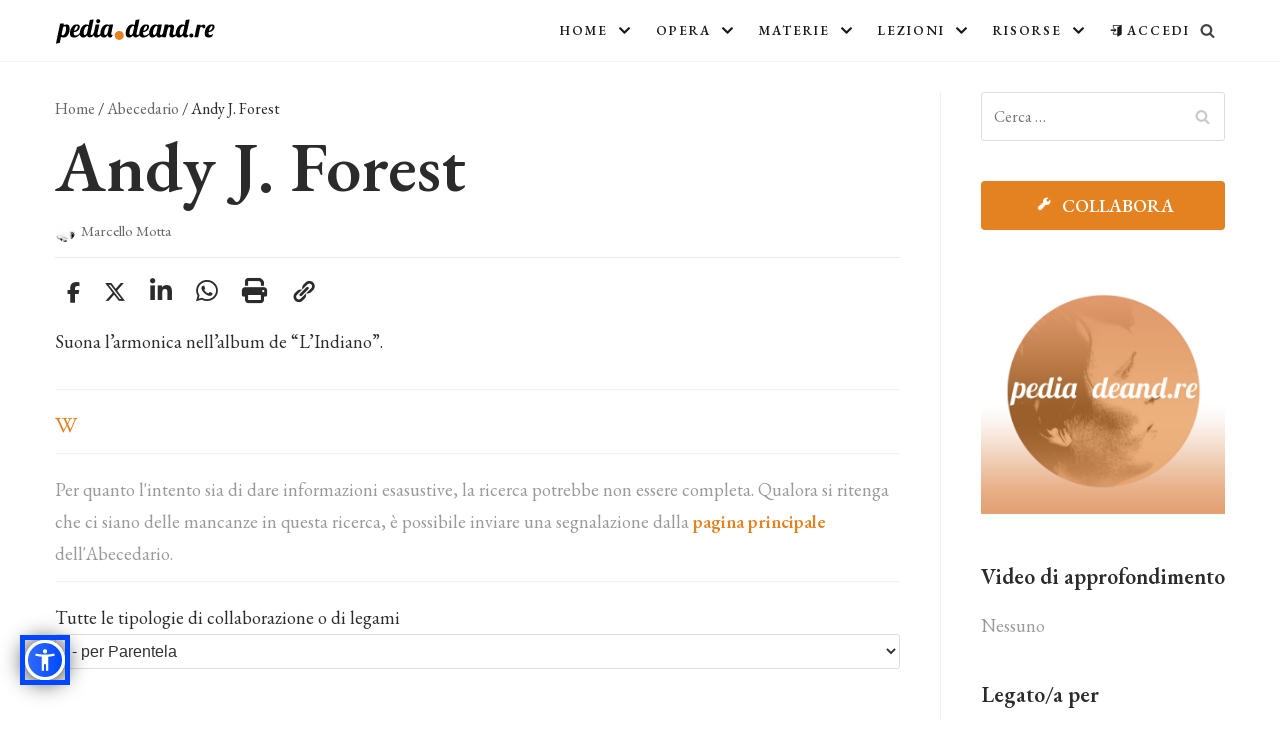

--- FILE ---
content_type: text/html; charset=UTF-8
request_url: https://pedia.deand.re/abecedario/andy-j-forest/
body_size: 28215
content:
<!DOCTYPE html>
<html lang="it-IT">

<head>
	<meta charset="UTF-8">
	<meta name="viewport" content="width=device-width, initial-scale=1, minimum-scale=1">
	<link rel="profile" href="https://gmpg.org/xfn/11">
		<meta name='robots' content='index, follow, max-image-preview:large, max-snippet:-1, max-video-preview:-1' />

	<!-- This site is optimized with the Yoast SEO plugin v19.12 - https://yoast.com/wordpress/plugins/seo/ -->
	<title>Andy J. Forest &bull; Abecedario &bull; Enciclopedia faberiana</title>
	<meta name="description" content="Andy J. Forest. Suona l&#039;armonica nell&#039;album de &quot;L&#039;Indiano&quot;." />
	<link rel="canonical" href="https://pedia.deand.re/abecedario/andy-j-forest/" />
	<meta property="og:locale" content="it_IT" />
	<meta property="og:type" content="article" />
	<meta property="og:title" content="Andy J. Forest &bull; Abecedario &bull; Enciclopedia faberiana" />
	<meta property="og:description" content="Andy J. Forest. Suona l&#039;armonica nell&#039;album de &quot;L&#039;Indiano&quot;." />
	<meta property="og:url" content="https://pedia.deand.re/abecedario/andy-j-forest/" />
	<meta property="og:site_name" content="Enciclopedia faberiana" />
	<meta property="article:publisher" content="https://www.facebook.com/groups/enciclopedia.faberiana/" />
	<meta property="og:image" content="https://pedia.deand.re/1.0/wp-content/uploads/2020/04/default-thumb.jpg" />
	<meta property="og:image:width" content="1200" />
	<meta property="og:image:height" content="630" />
	<meta property="og:image:type" content="image/jpeg" />
	<meta name="twitter:card" content="summary_large_image" />
	<script type="application/ld+json" class="yoast-schema-graph">{"@context":"https://schema.org","@graph":[{"@type":"WebPage","@id":"https://pedia.deand.re/abecedario/andy-j-forest/","url":"https://pedia.deand.re/abecedario/andy-j-forest/","name":"Andy J. Forest &bull; Abecedario &bull; Enciclopedia faberiana","isPartOf":{"@id":"https://pedia.deand.re/#website"},"primaryImageOfPage":{"@id":"https://pedia.deand.re/abecedario/andy-j-forest/#primaryimage"},"image":{"@id":"https://pedia.deand.re/abecedario/andy-j-forest/#primaryimage"},"thumbnailUrl":"https://pedia.deand.re/1.0/wp-content/uploads/2020/05/thumb-default-quad.jpg","datePublished":"2020-08-04T09:06:59+00:00","dateModified":"2020-08-04T09:06:59+00:00","description":"Andy J. Forest. Suona l'armonica nell'album de \"L'Indiano\".","breadcrumb":{"@id":"https://pedia.deand.re/abecedario/andy-j-forest/#breadcrumb"},"inLanguage":"it-IT","potentialAction":[{"@type":"ReadAction","target":["https://pedia.deand.re/abecedario/andy-j-forest/"]}]},{"@type":"ImageObject","inLanguage":"it-IT","@id":"https://pedia.deand.re/abecedario/andy-j-forest/#primaryimage","url":"https://pedia.deand.re/1.0/wp-content/uploads/2020/05/thumb-default-quad.jpg","contentUrl":"https://pedia.deand.re/1.0/wp-content/uploads/2020/05/thumb-default-quad.jpg","width":550,"height":550},{"@type":"BreadcrumbList","@id":"https://pedia.deand.re/abecedario/andy-j-forest/#breadcrumb","itemListElement":[{"@type":"ListItem","position":1,"name":"Home","item":"https://pedia.deand.re/"},{"@type":"ListItem","position":2,"name":"Abecedario","item":"https://pedia.deand.re/abecedario/"},{"@type":"ListItem","position":3,"name":"Andy J. Forest"}]},{"@type":"WebSite","@id":"https://pedia.deand.re/#website","url":"https://pedia.deand.re/","name":"Enciclopedia faberiana","description":"pedia.deand.re","publisher":{"@id":"https://pedia.deand.re/#organization"},"potentialAction":[{"@type":"SearchAction","target":{"@type":"EntryPoint","urlTemplate":"https://pedia.deand.re/?s={search_term_string}"},"query-input":"required name=search_term_string"}],"inLanguage":"it-IT"},{"@type":"Organization","@id":"https://pedia.deand.re/#organization","name":"Enciclopedia faberiana","url":"https://pedia.deand.re/","logo":{"@type":"ImageObject","inLanguage":"it-IT","@id":"https://pedia.deand.re/#/schema/logo/image/","url":"https://pedia.deand.re/1.0/wp-content/uploads/2020/04/logo-1.png","contentUrl":"https://pedia.deand.re/1.0/wp-content/uploads/2020/04/logo-1.png","width":500,"height":79,"caption":"Enciclopedia faberiana"},"image":{"@id":"https://pedia.deand.re/#/schema/logo/image/"},"sameAs":["https://www.facebook.com/groups/enciclopedia.faberiana/"]}]}</script>
	<!-- / Yoast SEO plugin. -->


<link rel='dns-prefetch' href='//code.jquery.com' />
<link rel='dns-prefetch' href='//www.google.com' />
<link rel='dns-prefetch' href='//use.fontawesome.com' />
<link rel='dns-prefetch' href='//fonts.googleapis.com' />
<link rel='dns-prefetch' href='//s.w.org' />
<link rel="alternate" type="application/rss+xml" title="Enciclopedia faberiana &raquo; Feed" href="https://pedia.deand.re/feed/" />
<link rel="alternate" type="application/rss+xml" title="Enciclopedia faberiana &raquo; Feed dei commenti" href="https://pedia.deand.re/comments/feed/" />
<script type="text/javascript">
window._wpemojiSettings = {"baseUrl":"https:\/\/s.w.org\/images\/core\/emoji\/13.1.0\/72x72\/","ext":".png","svgUrl":"https:\/\/s.w.org\/images\/core\/emoji\/13.1.0\/svg\/","svgExt":".svg","source":{"concatemoji":"https:\/\/pedia.deand.re\/1.0\/wp-includes\/js\/wp-emoji-release.min.js?ver=5.9.3"}};
/*! This file is auto-generated */
!function(e,a,t){var n,r,o,i=a.createElement("canvas"),p=i.getContext&&i.getContext("2d");function s(e,t){var a=String.fromCharCode;p.clearRect(0,0,i.width,i.height),p.fillText(a.apply(this,e),0,0);e=i.toDataURL();return p.clearRect(0,0,i.width,i.height),p.fillText(a.apply(this,t),0,0),e===i.toDataURL()}function c(e){var t=a.createElement("script");t.src=e,t.defer=t.type="text/javascript",a.getElementsByTagName("head")[0].appendChild(t)}for(o=Array("flag","emoji"),t.supports={everything:!0,everythingExceptFlag:!0},r=0;r<o.length;r++)t.supports[o[r]]=function(e){if(!p||!p.fillText)return!1;switch(p.textBaseline="top",p.font="600 32px Arial",e){case"flag":return s([127987,65039,8205,9895,65039],[127987,65039,8203,9895,65039])?!1:!s([55356,56826,55356,56819],[55356,56826,8203,55356,56819])&&!s([55356,57332,56128,56423,56128,56418,56128,56421,56128,56430,56128,56423,56128,56447],[55356,57332,8203,56128,56423,8203,56128,56418,8203,56128,56421,8203,56128,56430,8203,56128,56423,8203,56128,56447]);case"emoji":return!s([10084,65039,8205,55357,56613],[10084,65039,8203,55357,56613])}return!1}(o[r]),t.supports.everything=t.supports.everything&&t.supports[o[r]],"flag"!==o[r]&&(t.supports.everythingExceptFlag=t.supports.everythingExceptFlag&&t.supports[o[r]]);t.supports.everythingExceptFlag=t.supports.everythingExceptFlag&&!t.supports.flag,t.DOMReady=!1,t.readyCallback=function(){t.DOMReady=!0},t.supports.everything||(n=function(){t.readyCallback()},a.addEventListener?(a.addEventListener("DOMContentLoaded",n,!1),e.addEventListener("load",n,!1)):(e.attachEvent("onload",n),a.attachEvent("onreadystatechange",function(){"complete"===a.readyState&&t.readyCallback()})),(n=t.source||{}).concatemoji?c(n.concatemoji):n.wpemoji&&n.twemoji&&(c(n.twemoji),c(n.wpemoji)))}(window,document,window._wpemojiSettings);
</script>
<style type="text/css">
img.wp-smiley,
img.emoji {
	display: inline !important;
	border: none !important;
	box-shadow: none !important;
	height: 1em !important;
	width: 1em !important;
	margin: 0 0.07em !important;
	vertical-align: -0.1em !important;
	background: none !important;
	padding: 0 !important;
}
</style>
	<style id='cf-frontend-style-inline-css' type='text/css'>
@font-face {
	font-family: 'Better Saturday';
	font-weight: 400;
	font-display: auto;
	font-fallback: Serif;
	src: url('https://pedia.deand.re/1.0/wp-content/uploads/2023/05/Better-Saturday.woff2') format('woff2'),
		url('https://pedia.deand.re/1.0/wp-content/uploads/2023/05/Better-Saturday.woff') format('woff'),
		url('https://pedia.deand.re/1.0/wp-content/uploads/2023/05/Better-Saturday.ttf') format('truetype'),
		url('https://pedia.deand.re/1.0/wp-content/uploads/2023/05/Better-Saturday.eot?#iefix') format('embedded-opentype'),
		url('https://pedia.deand.re/1.0/wp-content/uploads/2023/05/Better-Saturday.otf') format('OpenType');
}
</style>
<link rel='stylesheet' id='icomoon-css'  href='https://pedia.deand.re/1.0/wp-content/plugins/menu-icons-icomoon/css/icomoon.css?ver=20140611' type='text/css' media='all' />
<link rel='stylesheet' id='dashicons-css'  href='https://pedia.deand.re/1.0/wp-includes/css/dashicons.min.css?ver=5.9.3' type='text/css' media='all' />
<link rel='stylesheet' id='menu-icon-font-awesome-css'  href='https://pedia.deand.re/1.0/wp-content/plugins/menu-icons/css/fontawesome/css/all.min.css?ver=5.15.4' type='text/css' media='all' />
<link rel='stylesheet' id='menu-icons-extra-css'  href='https://pedia.deand.re/1.0/wp-content/plugins/menu-icons/css/extra.min.css?ver=0.13.15' type='text/css' media='all' />
<link rel='stylesheet' id='hfe-widgets-style-css'  href='https://pedia.deand.re/1.0/wp-content/plugins/header-footer-elementor/inc/widgets-css/frontend.css?ver=1.6.47' type='text/css' media='all' />
<link rel='stylesheet' id='wp-block-library-css'  href='https://pedia.deand.re/1.0/wp-includes/css/dist/block-library/style.min.css?ver=5.9.3' type='text/css' media='all' />
<link rel='stylesheet' id='searchwpsearch-form-stylesadminframeworklayoutcss-css'  href='https://pedia.deand.re/1.0/wp-content/plugins/searchwp-live-ajax-search/assets/gutenberg/build/search-forms/./../../../styles/admin/framework/layout.css?ver=5.9.3' type='text/css' media='all' />
<link rel='stylesheet' id='searchwpsearch-form-stylesadminframeworkbuttonscss-css'  href='https://pedia.deand.re/1.0/wp-content/plugins/searchwp-live-ajax-search/assets/gutenberg/build/search-forms/./../../../styles/admin/framework/buttons.css?ver=5.9.3' type='text/css' media='all' />
<link rel='stylesheet' id='searchwpsearch-form-stylesadminframeworkstylecss-css'  href='https://pedia.deand.re/1.0/wp-content/plugins/searchwp-live-ajax-search/assets/gutenberg/build/search-forms/./../../../styles/admin/framework/style.css?ver=5.9.3' type='text/css' media='all' />
<link rel='stylesheet' id='searchwpsearch-form-stylesadminframeworkinputcss-css'  href='https://pedia.deand.re/1.0/wp-content/plugins/searchwp-live-ajax-search/assets/gutenberg/build/search-forms/./../../../styles/admin/framework/input.css?ver=5.9.3' type='text/css' media='all' />
<link rel='stylesheet' id='searchwpsearch-form-stylesadminframeworktoggle-switchcss-css'  href='https://pedia.deand.re/1.0/wp-content/plugins/searchwp-live-ajax-search/assets/gutenberg/build/search-forms/./../../../styles/admin/framework/toggle-switch.css?ver=5.9.3' type='text/css' media='all' />
<link rel='stylesheet' id='searchwpsearch-form-stylesadminsearch-formscss-css'  href='https://pedia.deand.re/1.0/wp-content/plugins/searchwp-live-ajax-search/assets/gutenberg/build/search-forms/./../../../styles/admin/search-forms.css?ver=5.9.3' type='text/css' media='all' />
<link rel='stylesheet' id='searchwpsearch-form-indexcss-css'  href='https://pedia.deand.re/1.0/wp-content/plugins/searchwp-live-ajax-search/assets/gutenberg/build/search-forms/./index.css?ver=5.9.3' type='text/css' media='all' />
<style id='global-styles-inline-css' type='text/css'>
body{--wp--preset--color--black: #000000;--wp--preset--color--cyan-bluish-gray: #abb8c3;--wp--preset--color--white: #ffffff;--wp--preset--color--pale-pink: #f78da7;--wp--preset--color--vivid-red: #cf2e2e;--wp--preset--color--luminous-vivid-orange: #ff6900;--wp--preset--color--luminous-vivid-amber: #fcb900;--wp--preset--color--light-green-cyan: #7bdcb5;--wp--preset--color--vivid-green-cyan: #00d084;--wp--preset--color--pale-cyan-blue: #8ed1fc;--wp--preset--color--vivid-cyan-blue: #0693e3;--wp--preset--color--vivid-purple: #9b51e0;--wp--preset--color--neve-button-color: #0366d6;--wp--preset--color--neve-link-color: #6ec1e4;--wp--preset--color--neve-text-color: #2b2b2b;--wp--preset--gradient--vivid-cyan-blue-to-vivid-purple: linear-gradient(135deg,rgba(6,147,227,1) 0%,rgb(155,81,224) 100%);--wp--preset--gradient--light-green-cyan-to-vivid-green-cyan: linear-gradient(135deg,rgb(122,220,180) 0%,rgb(0,208,130) 100%);--wp--preset--gradient--luminous-vivid-amber-to-luminous-vivid-orange: linear-gradient(135deg,rgba(252,185,0,1) 0%,rgba(255,105,0,1) 100%);--wp--preset--gradient--luminous-vivid-orange-to-vivid-red: linear-gradient(135deg,rgba(255,105,0,1) 0%,rgb(207,46,46) 100%);--wp--preset--gradient--very-light-gray-to-cyan-bluish-gray: linear-gradient(135deg,rgb(238,238,238) 0%,rgb(169,184,195) 100%);--wp--preset--gradient--cool-to-warm-spectrum: linear-gradient(135deg,rgb(74,234,220) 0%,rgb(151,120,209) 20%,rgb(207,42,186) 40%,rgb(238,44,130) 60%,rgb(251,105,98) 80%,rgb(254,248,76) 100%);--wp--preset--gradient--blush-light-purple: linear-gradient(135deg,rgb(255,206,236) 0%,rgb(152,150,240) 100%);--wp--preset--gradient--blush-bordeaux: linear-gradient(135deg,rgb(254,205,165) 0%,rgb(254,45,45) 50%,rgb(107,0,62) 100%);--wp--preset--gradient--luminous-dusk: linear-gradient(135deg,rgb(255,203,112) 0%,rgb(199,81,192) 50%,rgb(65,88,208) 100%);--wp--preset--gradient--pale-ocean: linear-gradient(135deg,rgb(255,245,203) 0%,rgb(182,227,212) 50%,rgb(51,167,181) 100%);--wp--preset--gradient--electric-grass: linear-gradient(135deg,rgb(202,248,128) 0%,rgb(113,206,126) 100%);--wp--preset--gradient--midnight: linear-gradient(135deg,rgb(2,3,129) 0%,rgb(40,116,252) 100%);--wp--preset--duotone--dark-grayscale: url('#wp-duotone-dark-grayscale');--wp--preset--duotone--grayscale: url('#wp-duotone-grayscale');--wp--preset--duotone--purple-yellow: url('#wp-duotone-purple-yellow');--wp--preset--duotone--blue-red: url('#wp-duotone-blue-red');--wp--preset--duotone--midnight: url('#wp-duotone-midnight');--wp--preset--duotone--magenta-yellow: url('#wp-duotone-magenta-yellow');--wp--preset--duotone--purple-green: url('#wp-duotone-purple-green');--wp--preset--duotone--blue-orange: url('#wp-duotone-blue-orange');--wp--preset--font-size--small: 13px;--wp--preset--font-size--medium: 20px;--wp--preset--font-size--large: 36px;--wp--preset--font-size--x-large: 42px;}.has-black-color{color: var(--wp--preset--color--black) !important;}.has-cyan-bluish-gray-color{color: var(--wp--preset--color--cyan-bluish-gray) !important;}.has-white-color{color: var(--wp--preset--color--white) !important;}.has-pale-pink-color{color: var(--wp--preset--color--pale-pink) !important;}.has-vivid-red-color{color: var(--wp--preset--color--vivid-red) !important;}.has-luminous-vivid-orange-color{color: var(--wp--preset--color--luminous-vivid-orange) !important;}.has-luminous-vivid-amber-color{color: var(--wp--preset--color--luminous-vivid-amber) !important;}.has-light-green-cyan-color{color: var(--wp--preset--color--light-green-cyan) !important;}.has-vivid-green-cyan-color{color: var(--wp--preset--color--vivid-green-cyan) !important;}.has-pale-cyan-blue-color{color: var(--wp--preset--color--pale-cyan-blue) !important;}.has-vivid-cyan-blue-color{color: var(--wp--preset--color--vivid-cyan-blue) !important;}.has-vivid-purple-color{color: var(--wp--preset--color--vivid-purple) !important;}.has-black-background-color{background-color: var(--wp--preset--color--black) !important;}.has-cyan-bluish-gray-background-color{background-color: var(--wp--preset--color--cyan-bluish-gray) !important;}.has-white-background-color{background-color: var(--wp--preset--color--white) !important;}.has-pale-pink-background-color{background-color: var(--wp--preset--color--pale-pink) !important;}.has-vivid-red-background-color{background-color: var(--wp--preset--color--vivid-red) !important;}.has-luminous-vivid-orange-background-color{background-color: var(--wp--preset--color--luminous-vivid-orange) !important;}.has-luminous-vivid-amber-background-color{background-color: var(--wp--preset--color--luminous-vivid-amber) !important;}.has-light-green-cyan-background-color{background-color: var(--wp--preset--color--light-green-cyan) !important;}.has-vivid-green-cyan-background-color{background-color: var(--wp--preset--color--vivid-green-cyan) !important;}.has-pale-cyan-blue-background-color{background-color: var(--wp--preset--color--pale-cyan-blue) !important;}.has-vivid-cyan-blue-background-color{background-color: var(--wp--preset--color--vivid-cyan-blue) !important;}.has-vivid-purple-background-color{background-color: var(--wp--preset--color--vivid-purple) !important;}.has-black-border-color{border-color: var(--wp--preset--color--black) !important;}.has-cyan-bluish-gray-border-color{border-color: var(--wp--preset--color--cyan-bluish-gray) !important;}.has-white-border-color{border-color: var(--wp--preset--color--white) !important;}.has-pale-pink-border-color{border-color: var(--wp--preset--color--pale-pink) !important;}.has-vivid-red-border-color{border-color: var(--wp--preset--color--vivid-red) !important;}.has-luminous-vivid-orange-border-color{border-color: var(--wp--preset--color--luminous-vivid-orange) !important;}.has-luminous-vivid-amber-border-color{border-color: var(--wp--preset--color--luminous-vivid-amber) !important;}.has-light-green-cyan-border-color{border-color: var(--wp--preset--color--light-green-cyan) !important;}.has-vivid-green-cyan-border-color{border-color: var(--wp--preset--color--vivid-green-cyan) !important;}.has-pale-cyan-blue-border-color{border-color: var(--wp--preset--color--pale-cyan-blue) !important;}.has-vivid-cyan-blue-border-color{border-color: var(--wp--preset--color--vivid-cyan-blue) !important;}.has-vivid-purple-border-color{border-color: var(--wp--preset--color--vivid-purple) !important;}.has-vivid-cyan-blue-to-vivid-purple-gradient-background{background: var(--wp--preset--gradient--vivid-cyan-blue-to-vivid-purple) !important;}.has-light-green-cyan-to-vivid-green-cyan-gradient-background{background: var(--wp--preset--gradient--light-green-cyan-to-vivid-green-cyan) !important;}.has-luminous-vivid-amber-to-luminous-vivid-orange-gradient-background{background: var(--wp--preset--gradient--luminous-vivid-amber-to-luminous-vivid-orange) !important;}.has-luminous-vivid-orange-to-vivid-red-gradient-background{background: var(--wp--preset--gradient--luminous-vivid-orange-to-vivid-red) !important;}.has-very-light-gray-to-cyan-bluish-gray-gradient-background{background: var(--wp--preset--gradient--very-light-gray-to-cyan-bluish-gray) !important;}.has-cool-to-warm-spectrum-gradient-background{background: var(--wp--preset--gradient--cool-to-warm-spectrum) !important;}.has-blush-light-purple-gradient-background{background: var(--wp--preset--gradient--blush-light-purple) !important;}.has-blush-bordeaux-gradient-background{background: var(--wp--preset--gradient--blush-bordeaux) !important;}.has-luminous-dusk-gradient-background{background: var(--wp--preset--gradient--luminous-dusk) !important;}.has-pale-ocean-gradient-background{background: var(--wp--preset--gradient--pale-ocean) !important;}.has-electric-grass-gradient-background{background: var(--wp--preset--gradient--electric-grass) !important;}.has-midnight-gradient-background{background: var(--wp--preset--gradient--midnight) !important;}.has-small-font-size{font-size: var(--wp--preset--font-size--small) !important;}.has-medium-font-size{font-size: var(--wp--preset--font-size--medium) !important;}.has-large-font-size{font-size: var(--wp--preset--font-size--large) !important;}.has-x-large-font-size{font-size: var(--wp--preset--font-size--x-large) !important;}
</style>
<link rel='stylesheet' id='contact-form-7-css'  href='https://pedia.deand.re/1.0/wp-content/plugins/contact-form-7/includes/css/styles.css?ver=5.3.2' type='text/css' media='all' />
<link rel='stylesheet' id='dedo-css-css'  href='https://pedia.deand.re/1.0/wp-content/plugins/delightful-downloads/assets/css/delightful-downloads.min.css?ver=1.6.6' type='text/css' media='all' />
<link rel='stylesheet' id='h5vp-style-css'  href='https://pedia.deand.re/1.0/wp-content/plugins/html5-video-player/css/player-style.css?ver=3.5.10' type='text/css' media='all' />
<link rel='stylesheet' id='mm-fancybox3-gallery-style-css'  href='https://pedia.deand.re/1.0/wp-content/plugins/mm-fancybox3-gallery/css/style.css?ver=5.9.3' type='text/css' media='all' />
<link rel='stylesheet' id='mm-fancybox3-gallery-style-fancybox-css'  href='https://pedia.deand.re/1.0/wp-content/plugins/mm-fancybox3-gallery/css/jquery.fancybox.css?ver=5.9.3' type='text/css' media='all' />
<link rel='stylesheet' id='to-top-css'  href='https://pedia.deand.re/1.0/wp-content/plugins/to-top/public/css/to-top-public.css?ver=2.5.5' type='text/css' media='all' />
<link rel='stylesheet' id='UserAccessManagerLoginForm-css'  href='https://pedia.deand.re/1.0/wp-content/plugins/user-access-manager/assets/css/uamLoginForm.css?ver=2.1.12' type='text/css' media='screen' />
<link rel='stylesheet' id='ppress-frontend-css'  href='https://pedia.deand.re/1.0/wp-content/plugins/wp-user-avatar/assets/css/frontend.min.css?ver=3.2.3' type='text/css' media='all' />
<link rel='stylesheet' id='ppress-flatpickr-css'  href='https://pedia.deand.re/1.0/wp-content/plugins/wp-user-avatar/assets/flatpickr/flatpickr.min.css?ver=3.2.3' type='text/css' media='all' />
<link rel='stylesheet' id='ppress-select2-css'  href='https://pedia.deand.re/1.0/wp-content/plugins/wp-user-avatar/assets/select2/select2.min.css?ver=5.9.3' type='text/css' media='all' />
<link rel='stylesheet' id='awpa-wp-post-author-style-css'  href='https://pedia.deand.re/1.0/wp-content/plugins/wp-post-author//assets/css/awpa-frontend-style.css?ver=5.9.3' type='text/css' media='all' />
<link rel='stylesheet' id='audioigniter-css'  href='https://pedia.deand.re/1.0/wp-content/plugins/audioigniter/player/build/style.css?ver=1.6.1' type='text/css' media='all' />
<link rel='stylesheet' id='hfe-style-css'  href='https://pedia.deand.re/1.0/wp-content/plugins/header-footer-elementor/assets/css/header-footer-elementor.css?ver=1.6.47' type='text/css' media='all' />
<link rel='stylesheet' id='elementor-icons-css'  href='https://pedia.deand.re/1.0/wp-content/plugins/elementor/assets/lib/eicons/css/elementor-icons.min.css?ver=5.21.0' type='text/css' media='all' />
<link rel='stylesheet' id='elementor-frontend-css'  href='https://pedia.deand.re/1.0/wp-content/plugins/elementor/assets/css/frontend.min.css?ver=3.15.3' type='text/css' media='all' />
<link rel='stylesheet' id='swiper-css'  href='https://pedia.deand.re/1.0/wp-content/plugins/elementor/assets/lib/swiper/css/swiper.min.css?ver=5.3.6' type='text/css' media='all' />
<link rel='stylesheet' id='elementor-post-24-css'  href='https://pedia.deand.re/1.0/wp-content/uploads/elementor/css/post-24.css?ver=1735299055' type='text/css' media='all' />
<link rel='stylesheet' id='elementor-global-css'  href='https://pedia.deand.re/1.0/wp-content/uploads/elementor/css/global.css?ver=1735299056' type='text/css' media='all' />
<link rel='stylesheet' id='neve-style-css'  href='https://pedia.deand.re/1.0/wp-content/themes/neve/style.min.css?ver=2.6.2' type='text/css' media='all' />
<style id='neve-style-inline-css' type='text/css'>
body, .site-title{font-size:16px;line-height:1.6em;letter-spacing:0px;}body, .site-title{font-family:"EB Garamond";font-weight:400;text-transform:none;}h1:not(.site-title), .single h1.entry-title{font-size:35px;}h1:not(.site-title), .single h1.entry-title{font-weight:600;}h1:not(.site-title), .single h1.entry-title{text-transform:none;}h1:not(.site-title), .single h1.entry-title{letter-spacing:0px;}h1:not(.site-title), .single h1.entry-title{line-height:1.2em;}h2{font-size:30px;}h2{font-weight:600;}h2{text-transform:none;}h2{letter-spacing:0px;}h2{line-height:1.6em;}h3{font-size:20px;}h3{font-weight:600;}h3{text-transform:none;}h3{letter-spacing:0px;}h3{line-height:1.6em;}h4{font-size:18px;}h4{font-weight:600;}h4{text-transform:none;}h4{letter-spacing:0px;}h4{line-height:1.6em;}h5{font-size:16px;}h5{font-weight:600;}h5{text-transform:none;}h5{letter-spacing:0px;}h5{line-height:1.6em;}h6{font-size:14px;}h6{font-weight:600;}h6{text-transform:none;}h6{letter-spacing:0px;}h6{line-height:1.6em;}h1, .single h1.entry-title, h2, h3, h4, h5, h6{font-family:"EB Garamond";}.container{max-width:700px;}a{color:#6ec1e4;}.nv-loader{border-color:#6ec1e4;}a:hover, a:focus{color:#000000;}body, .entry-title a, .entry-title a:hover, .entry-title a:focus{color:#2b2b2b;}.has-white-background-color{background-color:#ffffff!important;}.has-white-color{color:#ffffff!important;}.has-black-background-color{background-color:#000000!important;}.has-black-color{color:#000000!important;}.has-neve-button-color-background-color{background-color:#0366d6!important;}.has-neve-button-color-color{color:#0366d6!important;}.has-neve-link-color-background-color{background-color:#6ec1e4!important;}.has-neve-link-color-color{color:#6ec1e4!important;}.has-neve-link-hover-color-background-color{background-color:#000000!important;}.has-neve-link-hover-color-color{color:#000000!important;}.has-neve-text-color-background-color{background-color:#2b2b2b!important;}.has-neve-text-color-color{color:#2b2b2b!important;}.nv-tags-list a{color:#fcaf3b;}.nv-tags-list a{border-color:#fcaf3b;} .button.button-primary, button, input[type=button], .btn, input[type="submit"], /* Buttons in navigation */ ul[id^="nv-primary-navigation"] li.button.button-primary > a, .menu li.button.button-primary > a{background-color:#fcaf3b;} .button.button-primary, button, input[type=button], .btn, input[type="submit"], /* Buttons in navigation */ ul[id^="nv-primary-navigation"] li.button.button-primary > a, .menu li.button.button-primary > a{color:#000000;}.nv-tags-list a:hover{border-color:#000000;} .button.button-primary:hover, .nv-tags-list a:hover, ul[id^="nv-primary-navigation"] li.button.button-primary > a:hover, .menu li.button.button-primary > a:hover{background-color:#000000;} .button.button-primary:hover, .nv-tags-list a:hover, ul[id^="nv-primary-navigation"] li.button.button-primary > a:hover, .menu li.button.button-primary > a:hover{color:#fcaf3b;}.button.button-primary, button, input[type=button], .btn, input[type="submit"]:not(.search-submit), /* Buttons in navigation */ ul[id^="nv-primary-navigation"] li.button.button-primary > a, .menu li.button.button-primary > a{border-top-left-radius:0px;border-top-right-radius:0px;border-bottom-right-radius:0px;border-bottom-left-radius:0px;}.button.button-primary, button, input[type=button], .btn, input[type="submit"]:not(.search-submit), /* Buttons in navigation */ ul[id^="nv-primary-navigation"] li.button.button-primary > a, .menu li.button.button-primary > a{border:1px solid;border-style:solid;border-top-width:1px;border-right-width:1px;border-bottom-width:1px;border-left-width:1px;}.button.button-secondary, #comments input[type="submit"], .cart-off-canvas .button.nv-close-cart-sidebar{background-color:#2b2b2b;}.button.button-secondary:hover, #comments input[type="submit"]:hover, .cart-off-canvas .button.nv-close-cart-sidebar:hover{background-color:#ffffff;} .button.button-secondary, #comments input[type="submit"], .cart-off-canvas .button.nv-close-cart-sidebar{color:#ffffff;}.button.button-secondary, #comments input[type="submit"], .cart-off-canvas .button.nv-close-cart-sidebar{border-color:#ffffff;} .button.button-secondary:hover, #comments input[type="submit"]:hover{color:#2b2b2b;}.button.button-secondary:hover, #comments input[type="submit"]:hover{border-color:#2b2b2b;}.button.button-secondary, #comments input[type="submit"]{border-top-left-radius:0px;border-top-right-radius:0px;border-bottom-right-radius:0px;border-bottom-left-radius:0px;}.button.button-secondary, #comments input[type="submit"]{border:1px solid;border-style:solid;border-top-width:1px;border-right-width:1px;border-bottom-width:1px;border-left-width:1px;}@media(min-width: 576px){body, .site-title{font-size:16px;line-height:1.6em;letter-spacing:0px;}h1:not(.site-title), .single h1.entry-title{font-size:55px;}h1:not(.site-title), .single h1.entry-title{letter-spacing:0px;}h1:not(.site-title), .single h1.entry-title{line-height:1.6em;}h2{font-size:35px;}h2{letter-spacing:0px;}h2{line-height:1.6em;}h3{font-size:25px;}h3{letter-spacing:0px;}h3{line-height:1.6em;}h4{font-size:18px;}h4{letter-spacing:0px;}h4{line-height:1.6em;}h5{font-size:16px;}h5{letter-spacing:0px;}h5{line-height:1.6em;}h6{font-size:14px;}h6{letter-spacing:0px;}h6{line-height:1.6em;}.container{max-width:800px;}}@media(min-width: 960px){body, .site-title{font-size:18px;line-height:1.8em;letter-spacing:0px;}h1:not(.site-title), .single h1.entry-title{font-size:70px;}h1:not(.site-title), .single h1.entry-title{letter-spacing:0px;}h1:not(.site-title), .single h1.entry-title{line-height:1.2em;}h2{font-size:50px;}h2{letter-spacing:0px;}h2{line-height:1.2em;}h3{font-size:25px;}h3{letter-spacing:0px;}h3{line-height:1.2em;}h4{font-size:18px;}h4{letter-spacing:0px;}h4{line-height:1.6em;}h5{font-size:16px;}h5{letter-spacing:0px;}h5{line-height:1.6em;}h6{font-size:14px;}h6{letter-spacing:0px;}h6{line-height:1.6em;}.container{max-width:1200px;}body:not(.single):not(.archive):not(.blog):not(.search) .neve-main > .container .col{max-width:75%;}body:not(.single):not(.archive):not(.blog):not(.search) .nv-sidebar-wrap{max-width:25%;}.neve-main > .archive-container .nv-index-posts.col{max-width:75%;}.neve-main > .archive-container .nv-sidebar-wrap{max-width:25%;}.neve-main > .single-post-container .nv-single-post-wrap.col{max-width:75%;}.neve-main > .single-post-container .nv-sidebar-wrap{max-width:25%;}.caret-wrap{border-color:transparent;}}.hfg_header .header-main-inner,.hfg_header .header-main-inner.dark-mode,.hfg_header .header-main-inner.light-mode { } .hfg_header .header-menu-sidebar .header-menu-sidebar-bg,.hfg_header .header-menu-sidebar .header-menu-sidebar-bg.dark-mode,.hfg_header .header-menu-sidebar .header-menu-sidebar-bg.light-mode { } @media (max-width: 576px) { .builder-item--logo .site-logo img { max-width: 120px; } .builder-item--logo .site-logo { padding-top: 10px; padding-right: 0px; padding-bottom: 10px; padding-left: 0px; } .builder-item--logo { margin-top: 0px; margin-right: 0px; margin-bottom: 0px; margin-left: 0px; } .builder-item--nav-icon .navbar-toggle { padding-top: 10px; padding-right: 15px; padding-bottom: 10px; padding-left: 15px; } .builder-item--nav-icon { margin-top: 0px; margin-right: 0px; margin-bottom: 0px; margin-left: 0px; } .builder-item--primary-menu li > a { font-size: 1em; line-height: 1.6em; letter-spacing: 0px; } .builder-item--primary-menu li > a svg { height: 1em; width: 1em; } .builder-item--primary-menu { padding-top: 0px; padding-right: 0px; padding-bottom: 0px; padding-left: 0px; margin-top: 0px; margin-right: 0px; margin-bottom: 0px; margin-left: 0px; } .builder-item--header_search_responsive { padding-top: 0px; padding-right: 10px; padding-bottom: 0px; padding-left: 10px; margin-top: 0px; margin-right: 0px; margin-bottom: 0px; margin-left: 0px; } .builder-item--footer-one-widgets { padding-top: 0px; padding-right: 0px; padding-bottom: 0px; padding-left: 0px; margin-top: 0px; margin-right: 0px; margin-bottom: 0px; margin-left: 0px; } .builder-item--footer-menu li > a { font-size: 1em; line-height: 1.6em; letter-spacing: 0px; } .builder-item--footer-menu li > a svg { height: 1em; width: 1em; } .builder-item--footer-menu { padding-top: 0px; padding-right: 0px; padding-bottom: 0px; padding-left: 0px; margin-top: 0px; margin-right: 0px; margin-bottom: 0px; margin-left: 0px; } } @media (min-width: 576px) { .builder-item--logo .site-logo img { max-width: 120px; } .builder-item--logo .site-logo { padding-top: 10px; padding-right: 0px; padding-bottom: 10px; padding-left: 0px; } .builder-item--logo { margin-top: 0px; margin-right: 0px; margin-bottom: 0px; margin-left: 0px; } .builder-item--nav-icon .navbar-toggle { padding-top: 10px; padding-right: 15px; padding-bottom: 10px; padding-left: 15px; } .builder-item--nav-icon { margin-top: 0px; margin-right: 0px; margin-bottom: 0px; margin-left: 0px; } .builder-item--primary-menu li > a { font-size: 1em; line-height: 1.6em; letter-spacing: 0px; } .builder-item--primary-menu li > a svg { height: 1em; width: 1em; } .builder-item--primary-menu { padding-top: 0px; padding-right: 0px; padding-bottom: 0px; padding-left: 0px; margin-top: 0px; margin-right: 0px; margin-bottom: 0px; margin-left: 0px; } .builder-item--header_search_responsive { padding-top: 0px; padding-right: 10px; padding-bottom: 0px; padding-left: 10px; margin-top: 0px; margin-right: 0px; margin-bottom: 0px; margin-left: 0px; } .builder-item--footer-one-widgets { padding-top: 0px; padding-right: 0px; padding-bottom: 0px; padding-left: 0px; margin-top: 0px; margin-right: 0px; margin-bottom: 0px; margin-left: 0px; } .builder-item--footer-menu li > a { font-size: 1em; line-height: 1.6em; letter-spacing: 0px; } .builder-item--footer-menu li > a svg { height: 1em; width: 1em; } .builder-item--footer-menu { padding-top: 0px; padding-right: 0px; padding-bottom: 0px; padding-left: 0px; margin-top: 0px; margin-right: 0px; margin-bottom: 0px; margin-left: 0px; } } @media (min-width: 961px) { .builder-item--logo .site-logo img { max-width: 160px; } .builder-item--logo .site-logo { padding-top: 10px; padding-right: 0px; padding-bottom: 8px; padding-left: 0px; } .builder-item--logo { margin-top: 0px; margin-right: 0px; margin-bottom: 0px; margin-left: 0px; } .builder-item--nav-icon .navbar-toggle { padding-top: 10px; padding-right: 15px; padding-bottom: 10px; padding-left: 15px; } .builder-item--nav-icon { margin-top: 0px; margin-right: 0px; margin-bottom: 0px; margin-left: 0px; } .builder-item--primary-menu li > a { font-size: 13px; line-height: 1.6em; letter-spacing: 2px; } .builder-item--primary-menu li > a svg { height: 13px; width: 13px; } .builder-item--primary-menu { padding-top: 0px; padding-right: 0px; padding-bottom: 0px; padding-left: 0px; margin-top: 0px; margin-right: 0px; margin-bottom: 0px; margin-left: 0px; } .builder-item--header_search_responsive { padding-top: 0px; padding-right: 10px; padding-bottom: 0px; padding-left: 10px; margin-top: 0px; margin-right: 0px; margin-bottom: 0px; margin-left: 0px; } .builder-item--footer-one-widgets { padding-top: 8px; padding-right: 0px; padding-bottom: 8px; padding-left: 0px; margin-top: 0px; margin-right: 0px; margin-bottom: 0px; margin-left: 0px; } .builder-item--footer-menu li > a { font-size: 1em; line-height: 1.6em; letter-spacing: 0px; } .builder-item--footer-menu li > a svg { height: 1em; width: 1em; } .builder-item--footer-menu { padding-top: 020px; padding-right: 0px; padding-bottom: 0px; padding-left: 0px; margin-top: 0px; margin-right: 0px; margin-bottom: 0px; margin-left: 0px; } } .builder-item--logo .site-logo .brand .nv-title-tagline-wrap { color: #000000; } .builder-item--primary-menu .nav-menu-primary > .primary-menu-ul li:not(.woocommerce-mini-cart-item) > a { color: #18191d; } .builder-item--primary-menu .nav-menu-primary > .primary-menu-ul li > .amp-caret-wrap svg { fill: #18191d; } .builder-item--primary-menu .nav-menu-primary > .primary-menu-ul li:not(.woocommerce-mini-cart-item) > a:after { background-color: #18191d; } .builder-item--primary-menu .nav-menu-primary > .primary-menu-ul li:not(.woocommerce-mini-cart-item):hover > a { color: #18191d; } .builder-item--primary-menu .nav-menu-primary > .primary-menu-ul li:hover > .amp-caret-wrap svg { fill: #18191d; } .builder-item--primary-menu .nav-menu-primary > .primary-menu-ul li.current-menu-item > a { color: #18191d; } .builder-item--primary-menu .nav-menu-primary > .primary-menu-ul li.current-menu-item > .amp-caret-wrap svg { fill: #18191d; } @media (min-width: 961px) { .header--row .hfg-item-right .builder-item--primary-menu .primary-menu-ul > li:not(:first-child) { margin-left: 20px; } .header--row .hfg-item-center .builder-item--primary-menu .primary-menu-ul > li:not(:last-child), .header--row .hfg-item-left .builder-item--primary-menu .primary-menu-ul > li:not(:last-child) { margin-right: 20px; } .builder-item--primary-menu .style-full-height .primary-menu-ul > li:not(.menu-item-nav-search):not(.menu-item-nav-cart) > a:after { left: -10px; right: -10px; } .builder-item--primary-menu .style-full-height .primary-menu-ul:not(#nv-primary-navigation-sidebar) > li:not(.menu-item-nav-search):not(.menu-item-nav-cart):hover > a:after { width: calc(100% + 20px) !important;; } } .builder-item--primary-menu .primary-menu-ul > li > a { height: 25px; } .builder-item--primary-menu li > a { font-weight: 600; text-transform: uppercase; } .builder-item--header_search_responsive .nv-search > svg { width: 15px; height: 15px; } .footer-top-inner,.footer-top-inner.dark-mode,.footer-top-inner.light-mode { } .footer-bottom-inner,.footer-bottom-inner.dark-mode,.footer-bottom-inner.light-mode { background-color: #ffffff; } .nav-menu-footer #footer-menu > li > a { color: #444444; } .nav-menu-footer:not(.style-full-height) #footer-menu > li:hover > a { color: #4d9dcb; } #footer-menu > li > a:after { background-color: #4d9dcb; } .hfg-item-right .builder-item--footer-menu .footer-menu > li:not(:first-child) { margin-left: 24px; } .hfg-item-center .builder-item--footer-menu .footer-menu li:not(:last-child), .hfg-item-left .builder-item--footer-menu .footer-menu > li:not(:last-child) { margin-right: 24px; } .builder-item--footer-menu .style-full-height .footer-menu > li > a:after { left: -12px !important; right: -12px !important; } .builder-item--footer-menu .style-full-height .footer-menu > li:hover > a:after { width: calc(100% + 24px) !important;; } .builder-item--footer-menu .footer-menu > li > a { height: 20px; } .builder-item--footer-menu li > a { font-family: EB Garamond; font-weight: 400; text-transform: none; } 
</style>
<link rel='stylesheet' id='slick-css-css'  href='https://pedia.deand.re/1.0/wp-content/themes/neve/inc/slick/slick.css?ver=5.9.3' type='text/css' media='all' />
<link rel='stylesheet' id='slick-theme-css'  href='https://pedia.deand.re/1.0/wp-content/themes/neve/inc/slick/slick-theme.css?ver=5.9.3' type='text/css' media='all' />
<link rel='stylesheet' id='elementor-icons-ekiticons-css'  href='https://pedia.deand.re/1.0/wp-content/plugins/elementskit-lite/modules/elementskit-icon-pack/assets/css/ekiticons.css?ver=2.5.5' type='text/css' media='all' />
<link rel='stylesheet' id='searchwp-forms-css'  href='https://pedia.deand.re/1.0/wp-content/plugins/searchwp-live-ajax-search/assets/styles/frontend/search-forms.css?ver=1.8.5' type='text/css' media='all' />
<link rel='stylesheet' id='searchwp-live-search-css'  href='https://pedia.deand.re/1.0/wp-content/plugins/searchwp-live-ajax-search/assets/styles/style.css?ver=1.8.5' type='text/css' media='all' />
<style id='searchwp-live-search-inline-css' type='text/css'>
.searchwp-live-search-result .searchwp-live-search-result--title a {
  font-size: 16px;
}
.searchwp-live-search-result .searchwp-live-search-result--price {
  font-size: 14px;
}
.searchwp-live-search-result .searchwp-live-search-result--add-to-cart .button {
  font-size: 14px;
}

</style>
<link rel='stylesheet' id='font-awesome-official-css'  href='https://use.fontawesome.com/releases/v6.2.0/css/all.css' type='text/css' media='all' integrity="sha384-SOnAn/m2fVJCwnbEYgD4xzrPtvsXdElhOVvR8ND1YjB5nhGNwwf7nBQlhfAwHAZC" crossorigin="anonymous" />
<link rel='stylesheet' id='hfe-icons-list-css'  href='https://pedia.deand.re/1.0/wp-content/plugins/elementor/assets/css/widget-icon-list.min.css?ver=3.24.3' type='text/css' media='all' />
<link rel='stylesheet' id='hfe-social-icons-css'  href='https://pedia.deand.re/1.0/wp-content/plugins/elementor/assets/css/widget-social-icons.min.css?ver=3.24.0' type='text/css' media='all' />
<link rel='stylesheet' id='hfe-social-share-icons-brands-css'  href='https://pedia.deand.re/1.0/wp-content/plugins/elementor/assets/lib/font-awesome/css/brands.css?ver=5.15.3' type='text/css' media='all' />
<link rel='stylesheet' id='hfe-social-share-icons-fontawesome-css'  href='https://pedia.deand.re/1.0/wp-content/plugins/elementor/assets/lib/font-awesome/css/fontawesome.css?ver=5.15.3' type='text/css' media='all' />
<link rel='stylesheet' id='hfe-nav-menu-icons-css'  href='https://pedia.deand.re/1.0/wp-content/plugins/elementor/assets/lib/font-awesome/css/solid.css?ver=5.15.3' type='text/css' media='all' />
<link rel='stylesheet' id='ekit-widget-styles-css'  href='https://pedia.deand.re/1.0/wp-content/plugins/elementskit-lite/widgets/init/assets/css/widget-styles.css?ver=2.5.5' type='text/css' media='all' />
<link rel='stylesheet' id='ekit-responsive-css'  href='https://pedia.deand.re/1.0/wp-content/plugins/elementskit-lite/widgets/init/assets/css/responsive.css?ver=2.5.5' type='text/css' media='all' />
<link rel='stylesheet' id='neve-google-font-eb-garamond-css'  href='//fonts.googleapis.com/css?family=EB+Garamond%3A400%2C600&#038;ver=5.9.3' type='text/css' media='all' />
<link rel='stylesheet' id='font-awesome-official-v4shim-css'  href='https://use.fontawesome.com/releases/v6.2.0/css/v4-shims.css' type='text/css' media='all' integrity="sha384-MAgG0MNwzSXBbmOw4KK9yjMrRaUNSCk3WoZPkzVC1rmhXzerY4gqk/BLNYtdOFCO" crossorigin="anonymous" />
<link rel='stylesheet' id='google-fonts-1-css'  href='https://fonts.googleapis.com/css?family=Roboto%3A100%2C100italic%2C200%2C200italic%2C300%2C300italic%2C400%2C400italic%2C500%2C500italic%2C600%2C600italic%2C700%2C700italic%2C800%2C800italic%2C900%2C900italic%7CRoboto+Slab%3A100%2C100italic%2C200%2C200italic%2C300%2C300italic%2C400%2C400italic%2C500%2C500italic%2C600%2C600italic%2C700%2C700italic%2C800%2C800italic%2C900%2C900italic&#038;display=auto&#038;ver=5.9.3' type='text/css' media='all' />
<link rel="preconnect" href="https://fonts.gstatic.com/" crossorigin><script type='text/javascript' src='https://code.jquery.com/jquery-1.11.0.min.js' id='jquery-js'></script>
<script type='text/javascript' src='https://pedia.deand.re/1.0/wp-content/plugins/html5-audio-player/js/inline-player.js?ver=2.1.11' id='add-inline-player-js'></script>
<script type='text/javascript' src='https://pedia.deand.re/1.0/wp-content/plugins/html5-video-player/js/plyr.js?ver=3.5.10' id='h5vp-js-js'></script>
<script type='text/javascript' id='to-top-js-extra'>
/* <![CDATA[ */
var to_top_options = {"scroll_offset":"100","icon_opacity":"50","style":"icon","icon_type":"dashicons-arrow-up-alt2","icon_color":"#ffffff","icon_bg_color":"#000000","icon_size":"25","border_radius":"5","image":"https:\/\/pedia.deand.re\/1.0\/wp-content\/plugins\/to-top\/admin\/images\/default.png","image_width":"65","image_alt":"","location":"bottom-left","margin_x":"28","margin_y":"110","show_on_admin":"0","enable_autohide":"0","autohide_time":"2","enable_hide_small_device":"0","small_device_max_width":"640","reset":"0"};
/* ]]> */
</script>
<script async type='text/javascript' src='https://pedia.deand.re/1.0/wp-content/plugins/to-top/public/js/to-top-public.js?ver=2.5.5' id='to-top-js'></script>
<script type='text/javascript' src='https://pedia.deand.re/1.0/wp-content/plugins/wp-user-avatar/assets/flatpickr/flatpickr.min.js?ver=5.9.3' id='ppress-flatpickr-js'></script>
<script type='text/javascript' src='https://pedia.deand.re/1.0/wp-content/plugins/wp-user-avatar/assets/select2/select2.min.js?ver=5.9.3' id='ppress-select2-js'></script>
<link rel="https://api.w.org/" href="https://pedia.deand.re/wp-json/" /><link rel="EditURI" type="application/rsd+xml" title="RSD" href="https://pedia.deand.re/1.0/xmlrpc.php?rsd" />
<link rel="wlwmanifest" type="application/wlwmanifest+xml" href="https://pedia.deand.re/1.0/wp-includes/wlwmanifest.xml" /> 
<meta name="generator" content="WordPress 5.9.3" />
<link rel='shortlink' href='https://pedia.deand.re/?p=1249' />
<link rel="alternate" type="application/json+oembed" href="https://pedia.deand.re/wp-json/oembed/1.0/embed?url=https%3A%2F%2Fpedia.deand.re%2Fabecedario%2Fandy-j-forest%2F" />
<link rel="alternate" type="text/xml+oembed" href="https://pedia.deand.re/wp-json/oembed/1.0/embed?url=https%3A%2F%2Fpedia.deand.re%2Fabecedario%2Fandy-j-forest%2F&#038;format=xml" />
            <style>
                .h5ap_inline_player {
                    display: inline-block;
                    line-height: 1.45;
                }
                .h5ap_inline_player span {
                    display: inline-block;
                    line-height: 1.20;
                    font-size: 130%;
                    width: auto;
                    height: auto;
                    cursor: pointer;
                }
                .h5ap_inline_player span.dashicons-controls-pause {
                    display: none;
                }
                </style>
        		<style type="text/css">.pp-podcast {opacity: 0;}</style>
		<meta name="generator" content="Elementor 3.15.3; features: e_dom_optimization, e_optimized_assets_loading, additional_custom_breakpoints; settings: css_print_method-external, google_font-enabled, font_display-auto">
<link rel="icon" type="image/png" href="https://pedia.deand.re/1.0/wp-content/uploads/2020/04/shortcut.png" />
<meta name="theme-color" content="#f1f1f1aa">
<meta name="theme-color" content="#f1f1f1">
<script src="https://kit.fontawesome.com/798a243ed5.js" crossorigin="anonymous"></script>
<style>
#preload{background:#fff;position:fixed;width:100%;top:0;left:0;right:0;bottom:0;text-align:center;z-index:9999;}
#preload svg{width:320px;height:auto;position:absolute;top:50%;margin-top:-50px;left:50%;margin-left:-160px;}
@keyframes animate-svg-stroke-1{0%{stroke-dashoffset:542.2835693359375px;stroke-dasharray:542.2835693359375px}100%{stroke-dashoffset:0}}.logo1-1{animation:animate-svg-stroke-1 1s linear 0s both}@keyframes animate-svg-stroke-2{0%{stroke-dashoffset:87.35941314697266px;stroke-dasharray:87.35941314697266px}100%{stroke-dashoffset:0}}.logo1-2{animation:animate-svg-stroke-2 1s linear 0.12s both}@keyframes animate-svg-stroke-3{0%{stroke-dashoffset:2378.7158203125px;stroke-dasharray:2378.7158203125px}100%{stroke-dashoffset:0}}.logo1-3{animation:animate-svg-stroke-3 1s linear 0.24s both}@keyframes animate-svg-stroke-4{0%{stroke-dashoffset:1648.671630859375px;stroke-dasharray:1648.671630859375px}100%{stroke-dashoffset:0}}.logo1-4{animation:animate-svg-stroke-4 1s linear 0.36s both}@keyframes animate-svg-stroke-5{0%{stroke-dashoffset:393.17626953125px;stroke-dasharray:393.17626953125px}100%{stroke-dashoffset:0}}.logo1-5{animation:animate-svg-stroke-5 1s linear 0.48s both}@keyframes animate-svg-stroke-6{0%{stroke-dashoffset:190.28684997558594px;stroke-dasharray:190.28684997558594px}100%{stroke-dashoffset:0}}.logo1-6{animation:animate-svg-stroke-6 1s linear 0.6s both}@keyframes animate-svg-stroke-7{0%{stroke-dashoffset:304.4863586425781px;stroke-dasharray:304.4863586425781px}100%{stroke-dashoffset:0}}.logo1-7{animation:animate-svg-stroke-7 1s linear 0.72s both}@keyframes animate-svg-stroke-8{0%{stroke-dashoffset:86.97344207763672px;stroke-dasharray:86.97344207763672px}100%{stroke-dashoffset:0}}.logo1-8{animation:animate-svg-stroke-8 1s linear 0.84s both}
        </style>
<!-- Google Tag Manager -->
<script>(function(w,d,s,l,i){w[l]=w[l]||[];w[l].push({'gtm.start':
new Date().getTime(),event:'gtm.js'});var f=d.getElementsByTagName(s)[0],
j=d.createElement(s),dl=l!='dataLayer'?'&l='+l:'';j.async=true;j.src=
'https://www.googletagmanager.com/gtm.js?id='+i+dl;f.parentNode.insertBefore(j,f);
})(window,document,'script','dataLayer','GTM-TJK4PV38');</script>
<!-- End Google Tag Manager -->
<!-- Global site tag (gtag.js) - Google Analytics -->
<script async src="https://www.googletagmanager.com/gtag/js?id=G-DKG3RB042K"></script>
<script>
  window.dataLayer = window.dataLayer || [];
  function gtag(){dataLayer.push(arguments);}
  gtag('js', new Date());
  gtag('config', 'G-DKG3RB042K');
</script>
<!-- Start cookieyes banner --> <script id="cookieyes" type="text/javascript" src="https://cdn-cookieyes.com/client_data/ae47422baa1f89b899e808ae/script.js"></script> <!-- End cookieyes banner -->
<!-- Hotjar Tracking Code for Encicolpedia faberiana -->
<script>
    (function(h,o,t,j,a,r){
        h.hj=h.hj||function(){(h.hj.q=h.hj.q||[]).push(arguments)};
        h._hjSettings={hjid:3890633,hjsv:6};
        a=o.getElementsByTagName('head')[0];
        r=o.createElement('script');r.async=1;
        r.src=t+h._hjSettings.hjid+j+h._hjSettings.hjsv;
        a.appendChild(r);
    })(window,document,'https://static.hotjar.com/c/hotjar-','.js?sv=');
</script>
<script src="https://cdn.jsdelivr.net/npm/sienna-accessibility@latest/dist/sienna-accessibility.umd.js" defer></script>		<style type="text/css" id="wp-custom-css">
			/** media print **/ @media print {  @page { margin: 1cm; }body { margin: 1cm; } }  /* recaptcha badge */ .grecaptcha-badge { visibility: hidden; } /** header **/ header {box-shadow:0 25px 25px rgba(0,0,0,0);border-bottom:1px solid rgba(0,0,0,.03);} .nv-content-wrap a {text-decoration:none !important;font-weight:700;color:#e48120;} .nv-content-wrap a:hover {color:#000;} .header-menu-sidebar.light-mode .sub-menu a {text-align:left;}
.dkpdf-button-container {padding:0 0 60px 0;margin:0px 0} @media only screen and (max-width: 768px) { .dkpdf-button-container {padding:0 0 60px 0;margin:0px 0} } @media only screen and (max-width: 480px) { .dkpdf-button-container {padding:0 0 60px 0;margin:0px 0}  } a.dkpdf-button span.dkpdf-button-icon {font-size:23px} a.dkpdf-button span.dkpdf-button-icon:hover {opacity:.5} a.dkpdf-button:link, a.dkpdf-button:visited {border:0px;color:#000;} a.dkpdf-button:hover:link {border:0px;color:#999;} .builder-item--primary-menu .nav-menu-primary > .primary-menu-ul li:not(.woocommerce-mini-cart-item) > a:hover {color:#999;} .builder-item--primary-menu .nav-menu-primary > .primary-menu-ul li:not(.woocommerce-mini-cart-item) > a:focus {text-decoration:none;} footer {border-top:1px solid rgba(0,0,0,.06);} .row .primary-menu-ul .sub-menu {box-shadow:0 0 0 transparent;-moz-box-shadow:0 0 0 transparent;-webkit-box-shadow:0 0 0 transparent;} .row .primary-menu-ul .sub-menu a:hover {background:#444;color:#fff !important;} input, textarea, select {width:100%;resize:none;outline:none;font-family:'EB Garamond',sans-serif;} textarea:focus, select:focus, input[type="text"]:focus, input[type="url"]:focus, input[type="email"]:focus, input[type="password"]:focus, input[type="tel"]:focus, input[type="search"]:focus {color:#000;background:#f7f7f7;} textarea, select, input[type="text"], input[type="url"], input[type="email"], input[type="password"], input[type="tel"], input[type="search"] {font-size:16px;} input[type=button], input[type="submit"]:not(.search-submit) {border-radius:20px;padding:10px 20px 10px 20px;border:2px solid #E48120;background:transparent;color:#E48120;width:auto;font-size:14px;} input[type=button]:hover, input[type="submit"]:not(.search-submit):hover {background:#E48120;color:#fff;} textarea {max-height:180px}
.widget-title {line-height:20pt;padding-bottom:10px;} span.wpcf7-not-valid-tip {font-size:14px;} div.wpcf7-validation-errors, div.wpcf7-acceptance-missing {border:2px solid #f00;border-radius:20px;font-size:16px;color:#f00;padding:16px;line-height:150%;} div.wpcf7-mail-sent-ok {border:2px solid #398f14;border-radius:20px;font-size:16px;color:#398f14;padding:16px;line-height:150%;} @media only screen and (max-width: 768px) { form label, textarea, select, input[type="text"], input[type="url"], input[type="email"], input[type="password"], input[type="tel"], input[type="search"] {width:100% !important;} } /** format cf7 **/ .wpcf7-form input:not([type="submit"]):not([type="checkbox"]):not([type="radio"]), .wpcf7-form textarea {font-family:'EB Garamond',sans-serif;font-weight:400;} /** icon placeholder **/ #_icon_cf7_form input {border-radius:6px;                }
#_icon_cf7_form textarea {border-radius:6px;}
#_icon_cf7_form .wpcf7-text, #_icon_cf7_form .wpcf7-textarea {text-indent: 25px;}
#_icon_cf7_form p{ position: relative; margin:0 auto; }
#_icon_cf7_form p .fa{position: absolute;color: #999;z-index: 100;font-size: 18px;top: 29.5%;left: 12px;
}#_icon_cf7_form p .fa-pencil{ top: 10%; left: 12px} #_icon_cf7_form p .fa-envelope{ top: 29.5%; left: 10px} /** menu mobile **/ .header-menu-sidebar .nav-menu-primary ul li a {text-decoration:none;} .header-menu-sidebar .nav-menu-primar.y ul li a:hover {color:#999;} .header-menu-sidebar .nav-menu-primary ul li ul li {padding:0px 5px;} /** widget author **/                                                                                                          .awpa-more-posts {display:none}
.wp-post-author-wrap h2 {font-size:26px;} .wp-post-author-wrap a {color:#333;text-decoration:none;transition: ease .4s;} .wp-post-author-wrap a:hover, .awpa-img a {transition: ease .4s;} .awpa-img img {border:2px solid #fff;box-shadow:0 0 0 6px #eaeaea;transition: ease .4s;} .awpa-img a:hover img {opacity:.5;transition: ease .4s;border:2px solid transparent;box-shadow:0 0 0 6px #E48120;} .wp-post-author-meta-bio {display:none;} .wp-post-author-wrap .awpa-contact-info {display:none;} .awpa-more-posts {margin:2px 0 !important;} .awpa-more-posts a {border:2px solid #E48120;padding:10px 12px 10px 12px;border-radius:20px;font-size:12px;text-transform:lowercase;color:#E48120;font-weight:700;transition: ease .4s;display:inline-flex;text-align:center;} .awpa-more-posts a:hover {transition: ease .4s;background:#E48120;color:#fff;} .awpa-website, .awpa-email {font-size:14px;text-transform:lowercase;letter-spacing:-0.00em;} .awpa-website::before {content: "\f11f";font-family:'dashicons';float:left;margin:0.07em 5px 0 0px;} .awpa-mail::before {content: "\f465";font-family:'dashicons';float:left;margin:0.08em 5px 0 -3px;} .wp-post-author {background:none;padding:10px 15px;border-bottom:1px solid #eaeaea;border-top:1px solid #eaeaea;} .wp-post-author-shortcode {display:none;} aside div.printfriendly {display:none;} div.printfriendly a:hover {opacity:.3;} div.printfriendly img {height:21px;float:right;margin:-29px 40px;} ._expert_flag {background:#6ec1e4;color:#fff;width:100%;padding:10px 20px 10px 20px;border-radius:4px;text-align:center;text-transform:uppercase;font-size:20px;} ._expert_flag::before {content: "\f155";font-family:'dashicons';float:left;margin:0.0em 0px 0px 0px;color:#e48120;font-size:20px} @media only screen and (max-width: 480px) { div.printfriendly img {height:21px;float:right;margin:-26px 40px;}  } @media only screen and (max-width: 768px) { .awpa-img {float:left;margin-right:0px !important;} .awpa-img img {height:80%;width:80%;} .awpa-author-block {float:left;} .awpa-more-posts a {font-size:14px} .wp-post-author {padding:0px 10px;border:0px;box-shadow:0px 0px 0px rgba(0,0,0,0);} }
/** customizated **/
._social_share {display:inline-flex;margin-top:-5px;} ._social_share span {font-size:25px;margin:0px 12px 22px;cursor:pointer;float:left;} ._social_share span#_facebook {font-size:21px;margin-top:3px;} ._social_share span#_twitter {font-size:22px;margin-top:2px;} ._social_share span:hover {opacity:.3;} @media only screen and (max-width: 480px) { ._social_share span {margin:0px 10px 20px;}  } aside ._social_share {display:none;} aside .dkpdf-button-container {display:none;} .neve-breadcrumbs-wrapper {font-size:16px;} @media only screen and (max-width: 768px) { aside a {font-size:20px;line-height:1.6em;} aside {padding:10px} .neve-breadcrumbs-wrapper {font-size:14px;} .container p {font-size:18px;} aside .widget p.widget-title {font-size:25px;} aside .textwidget p, aside .textwidget ol, aside .textwidget ul {padding:0px 0px;font-size:20px;line-height:1.6em} aside form {margin:10px -10px;} } ._elementor_form span.wpcf7-not-valid-tip {text-transform:uppercase;margin:-10px 0 10px;color:#f00 !important;} ._footer_form div.wpcf7 .ajax-loader {
background-image: url('https://pedia.deand.re/1.0/wp-content/uploads/2020/04/rolling-24px.gif');
width: 24px;
height: 24px;
margin-top:-15px;margin-left:15px;
} div.wpcf7 .ajax-loader {
background-image: url('https://pedia.deand.re/1.0/wp-content/uploads/2020/04/rolling-1s-24px.gif');
width: 24px;
height: 24px;
margin-top:-15px;margin-left:15px;
} ._footer_form .wpcf7-not-valid-tip {padding-bottom:15px;} footer li a:hover {text-decoration:none;} #is-popup-wrapper::after{content:url(https://pedia.deand.re/1.0/wp-content/uploads/2020/04/logo-search.svg);position:fixed;bottom:10px;right:20px;} .header-menu-sidebar-inner .search-icon {display:none;} .ddownload-button {border-radius:20px;background:#fff;padding:10px 20px 10px 20px;font-size:24px;color:#000 !important;border-top:3px solid #000 !important;text-shadow:0 0 0 rgba(0,0,0,0);border-bottom:3px solid #000 !important;text-transform:uppercase;letter-spacing:0.05em;transition: ease .6s;} .ddownload-button:hover {background:transparent;color:#E48120 !important;border-top:3px solid #E48120 !important;border-bottom:3px solid #E48120 !important; transition: ease .4s;} .ddownload-button::before {font-family:'dashicons';content: "\f316";margin:5px;vertical-align:bottom;font-size:22px;} .entry-header {border-bottom:1px solid #eaeaea} .gallery-item a:not(.button), .gallery-item a:not(.button):hover, .nv-content-wrap a:not(.button), .nv-content-wrap a:not(.button):hover {border:0px;} .menu-item i._before {margin-top:.1em} ._user_avatar img {border-radius:50%;} ._user_avatar a img:hover {opacity:.5;} h1:not(.site-title), .single h1.entry-title{padding-bottom:5px;} ._stop {position:fixed;background:#fff;top:0;left:0;right:0;bottom:0px;z-index:9999;text-align:center;} ._stop p {top:50%;position:absolute;left:50%;margin-top:-50px;margin-left:-70px;} ._get_permalink {position:fixed;background:#fff;top:0;left:0;right:0;bottom:0px;z-index:9999;text-align:center;} ._get_permalink p {top:50%;position:absolute;left:50%;margin-top:-50px;margin-left:-140px;} ._get_permalink input {padding:8px;border-radius:4px;border:1px solid #999;background:#f7f7f7;font-size:100%;width:260px;} ._text_version::before {font-family:'dashicons';content: "\f344";margin:0em 0.2em 0em;font-size:14px;} ._text_original::before {font-family:'dashicons';content: "\f340";margin:0em 0.2em 0em;font-size:14px;} /** audio player **/ .plyr--audio .plyr__control.plyr__tab-focus, .plyr--audio .plyr__control:hover, .plyr--audio .plyr__control[aria-expanded="true"] {background:#fff;color:#000;} .plyr__control.plyr__tab-focus {box-shadow:0 0 0 rgba(0,0,0,0);} .plyr {font-family:'Lora',sans-serif;} .plyr--full-ui input[type="range"] {color:#444;border:0;} [data-plyr="download"]{display:none;} /** video player **/ .plyr--video .plyr__control.plyr__tab-focus, .plyr--video .plyr__control:hover, .plyr--video .plyr__control[aria-expanded="true"] , .plyr--full-ui.plyr--video .plyr__control--overlaid {background:#E48120} /** wp category **/ .ve-cat-widget-div ul.ve-cat-widget-listing li a {color:#88c1e7 !important;border:0px !important;opacity:1 !important;-moz-transition: all 0s ease !important;transition: all 0s ease !important;-webkit-transition: all 0s ease !important;font-size:18px !important;} .ve-cat-widget-div ul.ve-cat-widget-listing li a:hover {color:#000 !important; opacity:1 !important;} .ve-cat-widget-div ul.ve-cat-widget-listing li {border:0px !important;opacity:1 !important;} @media only screen and (max-width: 768px) { .ve-cat-widget-div ul.ve-cat-widget-listing li a {font-size:16px !important;} .astm-search-menu {display:none !important;} .nav-menu-footer #footer-menu > li > a {font-size:16px !important} } ._footer_search form {margin-top:0px;margin-bottom:0px} .site-footer .item--inner:not([class*=widgets]):not([class*=copyright]):not([class*=social]) {margin-top:0px} ._footer_form {line-height:14px;} ._footer_form textarea {line-height:28px} /* audiointeger */ .ai-wrap .ai-volume-bar {height:79%;}
.ai-wrap {font-family:'EB Garamond',sans-serif;background:#f9f9f9; padding:0px;
} .ai-wrap .ai-audio-control svg {fill:#4a5764;} .ai-wrap .ai-audio-control svg:hover {fill:#000;} .ai-wrap .ai-track:hover .ai-track-btn svg, .ai-wrap .ai-track.ai-track-active .ai-track-btn svg {fill:#444;} .ai-wrap .ai-track-btn svg {fill:#c8cfd6} .ai-wrap .ai-audio-control {color: #000;background-color: transparent;
}.ai-wrap .ai-track-control {border:0} .ai-wrap .ai-audio-control:hover, .ai-wrap .ai-audio-control:focus {background-color: transparent; 
}.ai-wrap .ai-track-progress-bar {background-color: #c8cfd6; border-radius:20px;}
.ai-wrap .ai-track-progress {background-color: #444444; border-radius:20px;}
.ai-wrap .ai-volume-bar {background-color: #444;border-right: 1px solid transparent;} .ai-wrap .ai-volume-bar {background:transparent;}
.ai-wrap .ai-volume-bar.ai-volume-bar-active::before {background-color: #444;
}.ai-wrap .ai-btn {
background-color: transparent; color:#444;
} .ai-wrap .ai-btn svg {fill:#444;} .ai-wrap .ai-btn:hover {color: #fff !important;background-color: #444;
}.ai-wrap .ai-btn:hover svg {fill: #c8cfd6;}
.ai-wrap .ai-btn.ai-btn-active {color: #000;background-color: #fff;
}.ai-wrap .ai-track {background-color: #fff;color:#000;
} .ai-wrap .ai-track-title span {color:#000;font-family:'Lora'}
.ai-wrap .ai-track:hover, .ai-wrap .ai-track.ai-track-active {background-color: #c8cfd6;color: #444;
} .ai-wrap .ai-audio-controls-meta .ai-btn {color:#000;}.ai-wrap .ai-track-control {
border-left: 1px solid #fff;;
}.ai-wrap .ai-track-no-thumb {background-color: #000;
}.ai-wrap .ai-track-btn {border-left: 1px solid #fff; color: #000;
} .ai-wrap .ai-track-name {font-size:16px;}
.ai-wrap .ai-footer {border-top: 1px solid #000;}.ai-wrap .ai-scroll-wrap > div:last-child {background-color: #c8cfd6;
}.ai-wrap .ai-scroll-wrap > div:last-child div {background-color: #444 !important;} .ai-wrap .ai-track-title {padding-top:18px;} @media only screen and (max-width: 480px) {.ai-wrap .ai-track-progress-bar {left:20px;} .ai-wrap .ai-audio-controls-meta {left:10px;} } /** video screen **/ ._fixed_video {position:fixed;bottom:-40px;right:40px;width:400px;height:266px;z-index:999;} ._fixed_video_top {position:fixed;top:90px;left:40px;width:400px;height:266px;z-index:8;} ._fixed_video span[title="Sposta sopra"] {position:absolute;z-index:998;color:#000;top:-22px;left:0px;font-size:16px;cursor:pointer;}  ._fixed_video span[title="Sposta sopra"]:hover , ._fixed_video_top span[title="Sposta sotto"]:hover, ._fixed_video span[title="Sposta in linea"]:hover, ._fixed_video_top span[title="Sposta in linea"]:hover {color:#e48120;} ._fixed_video_top span[title="Sposta sotto"] {position:absolute;z-index:998;color:#000;top:-22px;right:0px;font-size:16px;cursor:pointer;} ._fixed_video span[title="Sposta in linea"] {position:absolute;z-index:998;color:#000;top:-26px;right:0px;font-size:22px;cursor:pointer;} ._fixed_video_top span[title="Sposta in linea"] {position:absolute;z-index:998;color:#000;top:-26px;left:0px;font-size:22px;cursor:pointer;} ._inline_video {display:none;position:relative;} @media only screen and (max-width: 768px) { ._fixed_video_top, ._fixed_video {width:100%;height:266px;bottom:0;left:0;right:0;position:relative;} ._fixed_video_top span, ._fixed_video span {display:none;} } ._copyright {color:#999;} ._copyright a {color:#444;} ._button_custom_dark button::before {content: "\f107";font-family:'Dashicons';color:#fff;margin:0px 0.5em 0px 0.25em;font-size:15px;} ._button_custom_dark button {width:100%;background:#E48120;border:none;border-radius:4px;color:#fff;font-size:18px;} ._button_custom_dark button:hover {background:#444;} ._upper_case {text-transform:capitalize;} ._button_to_archive button::before {content: "\f18f";font-family:'Dashicons';color:#fff;margin:0px 0.5em 0px 0.25em;font-size:15px;} ._button_to_archive button {width:100%;background:#444;border:none;border-radius:4px;color:#fff;font-size:18px;} ._button_to_archive button:hover {background:#000;}  
._blank {position:fixed;background:#fff;top:0;left:0;right:0;bottom:0px;z-index:9998;text-align:center;overflow-y:auto;overflow-x:hidden;padding:20px;} ._blank div {position:relative;width:95%;line-height:1.3;overflow-y:auto;overflow-x:hidden;margin:auto auto;}
/* cookieyes */ .cky-notice, .cky-modal.cky-sidebar-left.cky-modal-open, .cky-modal.cky-sidebar-right.cky-modal-open {font-family:'Lora',sans-serif} .cky-btn-revisit-wrapper {visibility:hidden;}
/** custom **/ ._abc_types {font-family:'Lora',sans-serif;}  /** spotify **/ .spoti_player_fixed {position:fixed;bottom:30px;right:25px;z-index:998;width:500px;} .spoti_player_fixed #close_spotify {cursor:pointer;} #open_spotify {position:fixed;right:20px;bottom:105px;font-size:30px;display:none;color:#1DB954;z-index:998;}  #open_spotify:hover {cursor:pointer;color:#141414;}  @media only screen and (max-width: 768px) { .spoti_player_fixed {width:400px;}  }  @media only screen and (max-width: 480px) { .spoti_player_fixed {width:94%;left:3%;right:0;} #open_spotify {position:fixed;right:20px;bottom:92px;font-size:30px}  }  /* toolbar access */ .asw-menu-btn {width:40px !important; height:40px !important;border:5px solid #00000 !important;bottom:40px !important;left:25px !important;box-shadow:0px 1px 25px #000 !important;} .asw-menu-btn svg {width:26px !important;min-width:26px !important;max-width:26px;height:26px !important;min-height:26px !important;max-height:26px !important;fill:white !important;}                                                                                                                                                                                                                            		</style>
		<!-- To Top Custom CSS --><style type='text/css'>#to_top_scrollup {font-size: 25px; width: 25px; height: 25px;left:28px;bottom:110px;}</style></head>

<body data-rsssl=1  class="abc-template-default single single-abc postid-1249 wp-custom-logo ehf-template-neve ehf-stylesheet-neve nv-sidebar-right menu_sidebar_slide_left elementor-default elementor-kit-24" id="neve_body"  >
<div class="_stop" style="display:none;"><p>
	Operazione non possibile<br />
	<a id="stop_close" href="javascript:void(0);">Chiudi</a></p>
</div>
<div class="_get_permalink" style="display:none;"><p>
	Seleziona e copia il permalink<br />
	<input onclick="select();" value="https://pedia.deand.re/abecedario/andy-j-forest/" readonly><br />
	<a id="permalink_close" href="javascript:void(0);">Chiudi</a></p>
</div>
<div id="preload">
<svg version="1.1" id="Layer_1" xmlns="http://www.w3.org/2000/svg" xmlns:xlink="http://www.w3.org/1999/xlink" x="0px" y="0px" width="100%" height="100%" viewBox="0 0 1050 165" enable-background="new 0 0 1050 165" xml:space="preserve">
<g>
	<path fill="none" stroke="#1D1D1B" stroke-width="2" stroke-miterlimit="10" d="M6,165c2.059-10.766,3.963-21.561,6.203-32.287
		c6.868-32.889,13.862-65.75,20.82-98.62c0.271-1.286,0.673-2.546,1.043-3.924c7.975,0,15.769,0,24.105,0
		c-0.686,4.033-1.333,7.836-1.837,10.795c5.748-1.631,11.49-4.193,17.419-4.746c11.949-1.114,19.832,4.744,21.505,16.643
		c2.792,19.854-0.137,38.86-11.988,55.706c-7.063,10.039-16.966,14.934-29.137,14.279c-4.745-0.256-9.398-2.224-14.526-3.521
		c-2.036,9.538-4.699,20.18-6.461,30.968c-1.018,6.223-3.277,9.618-9.954,10.419C17.703,161.37,12.391,163.516,7,165
		C6.667,165,6.333,165,6,165z M72.934,63.347c0-1.165,0.108-2.343-0.02-3.493c-0.52-4.664-0.813-9.562-6.228-11.489
		c-3.846-1.368-9.416,1.418-12.58,6.268c-0.968,1.484-1.6,3.295-1.975,5.045c-2.926,13.654-5.752,27.331-8.608,41
		c-1.029,4.926,0.786,7.284,5.812,7.258c6.042-0.031,10.343-3.197,13.59-8.017C70.38,88.859,72.154,76.233,72.934,63.347z" class="logo1-1"></path>
	<path fill="none" stroke="#1D1D1B" stroke-width="2" stroke-miterlimit="10" d="M287,1c0.992,0.564,1.995,1.11,2.975,1.696
		c5.604,3.355,8.208,9.335,6.649,15.237c-1.564,5.927-6.991,10.059-13.21,10.063c-6.073,0.004-11.304-3.879-12.984-9.642
		c-1.776-6.084,0.829-12.386,6.526-15.728C277.947,2.045,278.984,1.54,280,1C282.333,1,284.667,1,287,1z" class="logo1-2"></path>
	<path fill="none" stroke="#1D1D1B" stroke-width="2" stroke-miterlimit="10" d="M875.82,105.428
		c-1.668,10.51-7.084,16.305-15.8,17.461c-9.641,1.28-15.765-2.597-20.68-13.092c-19.447,18.042-34.515,17.846-44.48-0.025
		c-2.696,2.424-5.157,5.693-8.435,7.338c-5.074,2.545-10.623,5.287-16.116,5.633c-13.681,0.859-21.939-8.735-19.745-22.35
		c1.879-11.651,4.612-23.167,6.864-34.763c0.408-2.103,0.862-4.449,0.325-6.419c-0.646-2.371-1.931-5.834-3.66-6.337
		c-2.379-0.69-6.743,0.038-7.953,1.769c-3.344,4.784-6.524,10.146-7.916,15.742c-3.936,15.814-6.939,31.862-10.329,47.812
		c-0.24,1.134-0.638,2.232-1.029,3.576c-7.801,0-15.573,0-23.94,0c0.271-2.232,0.537-4.422,0.877-7.227
		c-6.835,4.762-13.618,8.711-21.956,8.465c-8.653-0.255-13.042-4.173-16.033-14.14c-2.606,2.333-5.511,4.767-8.226,7.394
		c-12.479,12.082-35.572,7.813-38.854-10.97c-0.076-0.438-0.468-0.819-1.004-1.716c-8.628,9.635-18.469,16.835-31.419,18.947
		c-14.993,2.447-25.798-2.074-32.024-14.299c-5.928,7.565-13.151,12.793-22.819,13.676c-10.643,0.97-15.687-2.389-19.61-12.028
		c-2.679,2.131-5.815,4.585-8.911,7.092c-7.786,6.31-16.441,7.962-25.721,4.159c-9.325-3.82-12.829-11.8-13.186-21.189
		c-0.791-20.87,4.896-39.535,20.027-54.574c7.285-7.24,16.375-10.348,26.473-9.098c3.923,0.485,7.594,3.004,11.537,4.664
		c2.049-9.479,4.536-20.101,6.545-30.813c0.616-3.293,2.059-4.378,5.087-4.713c6.744-0.745,13.464-1.725,21.012-2.716
		c-2.513,11.841-4.866,22.991-7.246,34.136c-4.066,19.041-8.179,38.071-12.208,57.12c-1.686,7.965-0.304,11.311,4.682,11.959
		c6.186,0.803,12.087-4.703,13.031-11.09c1.31-8.842,2.795-17.729,5.225-26.311c2.528-8.934,7.864-16.532,14.724-22.845
		c9.539-8.779,20.891-11.38,33.395-8.701c6.923,1.482,10.356,5.974,10.912,13.089c1.261,16.174-11.568,31.849-29.444,35.864
		c-2.912,0.653-5.902,0.959-9.309,1.497c-0.127,1.275-0.347,2.707-0.4,4.146c-0.596,15.528,5.543,20.438,20.542,16.316
		c7.73-2.124,13.241-7.523,18.363-13.268c0.935-1.047,0.831-3.104,1.021-4.715c1.986-16.987,7.41-32.428,20.081-44.582
		c7.414-7.112,16.42-10.342,26.503-9.021c4.016,0.526,7.742,3.263,11.516,4.955c0.082-0.296,0.563-2.025,1.106-3.985
		c7.941,0,15.855,0,24.307,0c-2.331,11.08-4.598,21.942-6.904,32.798c-1.729,8.139-3.524,16.262-5.25,24.402
		c-0.273,1.296-0.741,2.765-0.393,3.937c0.798,2.666,1.536,6.889,3.229,7.399c2.847,0.86,7.669,0.468,9.412-1.444
		c3.312-3.635,6.082-8.464,7.23-13.24c4.271-17.768,7.792-35.715,11.644-53.821c8.154,0,16.093,0,24.29,0
		c-0.295,2.274-0.583,4.498-1.002,7.735c6.271-5.268,12.54-8.252,20.064-8.049c11.324,0.306,18.814,6.875,17.87,18.166
		c-0.937,11.186-4.015,22.189-6.091,33.284c-0.672,3.587-1.5,7.199-1.623,10.821c-0.164,4.797,2.434,6.94,7.233,6.706
		c6.105-0.299,11.219-6.316,11.706-13.42c1.235-18.007,6.826-34.223,20.056-47.12c7.354-7.171,16.361-10.376,26.464-9.151
		c3.93,0.476,7.613,2.962,11.633,4.624c2.065-9.564,4.535-20.33,6.637-31.167c0.55-2.835,1.663-3.89,4.41-4.199
		c6.915-0.777,13.802-1.813,21.546-2.858c-2.087,10.024-3.993,19.384-5.988,28.725c-4.45,20.83-8.95,41.648-13.407,62.477
		c-0.277,1.3-0.445,2.635-0.528,3.961c-0.38,6.086,2.153,8.529,8.355,8.084C873.22,105.824,874.323,105.624,875.82,105.428z
		 M643.135,92.518c0,1.496-0.469,3.205,0.095,4.445c1.288,2.85,2.494,6.237,4.806,7.998c3.254,2.479,7.46,1.127,9.979-1.667
		c2.899-3.219,5.907-7.03,6.973-11.085c3.248-12.354,5.674-24.93,8.235-37.457c1.093-5.343-2.193-8.693-7.604-8.139
		c-5.322,0.546-8.646,4.06-11.342,8.162C646.759,66.209,643.819,79.058,643.135,92.518z M488.903,92.068
		c0.14,2.311,0.1,4.158,0.385,5.953c1.173,7.361,7.515,10.549,13.493,6.031c3.469-2.621,6.854-6.766,7.949-10.849
		c3.393-12.647,5.749-25.577,8.34-38.431c1.119-5.55-2.636-9.677-7.924-7.819c-4.063,1.428-8.279,4.47-10.758,7.975
		C492.5,66.083,489.81,79.099,488.903,92.068z M818.158,92.248c0,1.659-0.161,3.338,0.027,4.977
		c0.956,8.34,8.191,11.689,14.572,6.192c3.187-2.745,5.965-6.944,7.029-10.985c3.255-12.335,5.666-24.896,8.241-37.405
		c1.201-5.836-2.604-10.015-8.11-8.029c-4.042,1.458-8.166,4.599-10.648,8.12C821.506,66.134,818.88,78.989,818.158,92.248z
		 M579.848,78.509c12.188,0.144,24.073-12.468,24.163-25.49c0.018-2.516-1.137-6.82-2.526-7.164
		c-2.317-0.573-6.055,0.611-7.81,2.407C585.532,56.597,582.26,67.297,579.848,78.509z" class="logo1-3"></path>
	<path fill="none" stroke="#1D1D1B" stroke-width="2" stroke-miterlimit="10" d="M378.773,106.215
		c-4.255,12.708-8.458,16.866-16.711,16.781c-8.396-0.086-12.838-4.063-16.585-15.275c-5.972,7.995-12.717,14.567-23.051,15.213
		c-10.625,0.664-18.316-3.836-22.292-12.709c-6.248,3.729-12.155,8.447-18.885,11.019c-13.559,5.181-22.656,0.495-27.7-13.44
		c-5.846,7.723-12.989,12.985-22.581,14.065c-10.813,1.217-16.184-2.257-20.643-13.32c-16.526,23.354-43.222,16.406-47.512-5.353
		c-2.108,2.271-3.751,4.263-5.619,6.015c-11.481,10.771-24.838,15.97-40.655,12.968c-10.807-2.053-17.42-8.607-18.246-19.597
		c-1.614-21.51,3.696-41.082,19.438-56.658c9.357-9.259,21.063-11.68,33.748-8.931c6.672,1.446,10.105,5.905,10.719,12.718
		c1.469,16.339-11.468,32.239-29.557,36.228c-2.909,0.641-5.891,0.957-9.293,1.496c-0.104,1.686-0.27,3.473-0.313,5.262
		c-0.337,14.086,5.003,18.427,18.758,15.592c8.535-1.76,14.391-7.389,19.954-13.389c1.048-1.131,1.038-3.369,1.25-5.129
		c2.019-16.79,7.357-32.081,19.796-44.188c7.357-7.161,16.284-10.519,26.393-9.334c4.086,0.479,7.934,2.998,11.917,4.6
		c2.069-9.599,4.526-20.439,6.671-31.342c0.513-2.607,1.517-3.632,4.078-3.929c7.058-0.817,14.089-1.86,21.86-2.912
		c-2.484,11.779-4.782,22.791-7.133,33.793c-4.102,19.196-8.235,38.385-12.35,57.579c-0.139,0.649-0.26,1.315-0.278,1.978
		c-0.093,3.368-1.599,7.34,2.708,9.207c4.291,1.858,8.75,0.932,11.239-2.777c3.271-4.873,6.506-10.219,7.899-15.821
		c4.045-16.267,7.161-32.764,10.683-49.358c8.217,0,16.15,0,24.524,0c-3.193,15.114-6.351,30.036-9.497,44.961
		c-1.1,5.21-2.373,10.393-3.205,15.645c-1.035,6.532,2.08,9.396,8.652,8.354c6.16-0.977,10.61-6.373,10.96-12.795
		c1.002-18.394,6.638-34.921,20.137-48.074c7.354-7.166,16.34-10.017,26.495-9.248c4.696,0.355,8.783,1.911,10.93,7.116
		c0.731-2.394,1.293-4.225,1.851-6.047c7.988,0,15.787,0,24.187,0c-2.29,10.957-4.503,21.64-6.762,32.313
		c-1.721,8.138-3.504,16.262-5.251,24.394C367.425,103.549,368.86,105.518,378.773,106.215z M323.086,92.253
		c0,1.33-0.11,2.672,0.021,3.988c0.37,3.698,0.877,7.336,4.997,9.007c4.087,1.658,7.928,0.598,10.473-2.408
		c2.801-3.311,5.569-7.222,6.632-11.318c3.126-12.043,5.484-24.292,7.97-36.495c1.187-5.825-2.646-10.002-8.2-8.037
		c-4.053,1.433-8.2,4.57-10.687,8.091C326.511,66.105,323.877,78.977,323.086,92.253z M188.178,92.423
		c0,1.66-0.174,3.343,0.028,4.979c1.001,8.086,7.923,11.359,14.328,6.226c3.169-2.54,6.196-6.451,7.194-10.287
		c3.299-12.677,5.722-25.586,8.319-38.438c1.167-5.772-2.756-9.928-8.263-7.881c-4.034,1.5-8.112,4.683-10.593,8.222
		C191.45,66.286,188.842,79.152,188.178,92.423z M124.773,78.882c14.471-1.426,26.251-16.124,24.268-29.24
		c-0.615-4.067-2.945-5.551-6.654-3.941c-1.63,0.707-3.292,1.762-4.438,3.091C130.613,57.314,127.13,67.531,124.773,78.882z" class="logo1-4"></path>
	<path fill="none" stroke="#1D1D1B" stroke-width="2" stroke-miterlimit="10" d="M1037.607,98.73
		c-0.557,10.987-8.244,20.879-18.938,22.965c-5.738,1.117-11.97,1.176-17.752,0.271c-10.288-1.606-16.896-8.548-17.715-18.856
		c-1.721-21.685,3.446-41.416,19.333-57.15c9.361-9.272,21.044-11.709,33.726-8.977c6.871,1.48,10.38,6.141,10.824,13.157
		c1.032,16.339-11.707,31.818-29.538,35.781c-2.909,0.646-5.896,0.95-8.915,1.423c-0.126,0.193-0.449,0.46-0.464,0.743
		c-0.315,6.313-1.548,13.289,4.792,17.287c6.355,4.011,12.521,0.458,18.317-2.535C1033.468,101.71,1035.436,100.158,1037.607,98.73z
		 M1009.463,78.91c13.66-1.485,24.521-13.409,24.425-26.282c-0.019-2.457-1.295-6.394-2.929-6.965
		c-1.95-0.682-5.639,0.832-7.31,2.594C1015.666,56.671,1012.229,67.306,1009.463,78.91z" class="logo1-5"></path>
	<path fill="none" stroke="#1D1D1B" stroke-width="2" stroke-miterlimit="10" d="M421.749,79.123
		c17.146,0.125,29.949,13.391,29.866,30.747c-0.077,16.129-14.904,29.687-31.226,28.907c-15.855-0.754-28.958-13.67-28.943-29.764
		C391.462,92.361,405.007,79.001,421.749,79.123z" class="logo1-6"></path>
	<path fill="none" stroke="#1D1D1B" stroke-width="2" stroke-miterlimit="10" d="M938.929,121.807c-8.219,0-16.004,0-24.36,0
		c5.981-28.261,11.894-56.19,17.873-84.448c8.133,0,16.185,0,24.437,0c-0.554,3.041-1.082,5.948-1.7,9.346
		c3.226-2.289,5.821-4.77,8.911-6.16c3.694-1.665,7.765-3.115,11.755-3.371c6.198-0.397,10.698,4.524,11.188,11.012
		c0.514,6.802-3.183,12.301-9.141,13.6c-5.658,1.233-8.213-0.353-9.882-6.132c-1.458-5.051-3.166-6.009-7.842-3.745
		c-4.238,2.053-7.535,4.675-8.571,10.083c-3.566,18.611-7.695,37.115-11.621,55.658C939.7,118.943,939.331,120.218,938.929,121.807z
		" class="logo1-7"></path>
	<path fill="none" stroke="#1D1D1B" stroke-width="2" stroke-miterlimit="10" d="M908.206,109.337
		c0.1,7.694-5.69,13.601-13.389,13.658c-7.362,0.055-13.391-5.706-13.628-13.024c-0.241-7.453,5.818-13.845,13.242-13.966
		C902.046,95.88,908.107,101.749,908.206,109.337z" class="logo1-8"></path>
</g>
</svg>
</div>
<svg xmlns="http://www.w3.org/2000/svg" viewBox="0 0 0 0" width="0" height="0" focusable="false" role="none" style="visibility: hidden; position: absolute; left: -9999px; overflow: hidden;" ><defs><filter id="wp-duotone-dark-grayscale"><feColorMatrix color-interpolation-filters="sRGB" type="matrix" values=" .299 .587 .114 0 0 .299 .587 .114 0 0 .299 .587 .114 0 0 .299 .587 .114 0 0 " /><feComponentTransfer color-interpolation-filters="sRGB" ><feFuncR type="table" tableValues="0 0.49803921568627" /><feFuncG type="table" tableValues="0 0.49803921568627" /><feFuncB type="table" tableValues="0 0.49803921568627" /><feFuncA type="table" tableValues="1 1" /></feComponentTransfer><feComposite in2="SourceGraphic" operator="in" /></filter></defs></svg><svg xmlns="http://www.w3.org/2000/svg" viewBox="0 0 0 0" width="0" height="0" focusable="false" role="none" style="visibility: hidden; position: absolute; left: -9999px; overflow: hidden;" ><defs><filter id="wp-duotone-grayscale"><feColorMatrix color-interpolation-filters="sRGB" type="matrix" values=" .299 .587 .114 0 0 .299 .587 .114 0 0 .299 .587 .114 0 0 .299 .587 .114 0 0 " /><feComponentTransfer color-interpolation-filters="sRGB" ><feFuncR type="table" tableValues="0 1" /><feFuncG type="table" tableValues="0 1" /><feFuncB type="table" tableValues="0 1" /><feFuncA type="table" tableValues="1 1" /></feComponentTransfer><feComposite in2="SourceGraphic" operator="in" /></filter></defs></svg><svg xmlns="http://www.w3.org/2000/svg" viewBox="0 0 0 0" width="0" height="0" focusable="false" role="none" style="visibility: hidden; position: absolute; left: -9999px; overflow: hidden;" ><defs><filter id="wp-duotone-purple-yellow"><feColorMatrix color-interpolation-filters="sRGB" type="matrix" values=" .299 .587 .114 0 0 .299 .587 .114 0 0 .299 .587 .114 0 0 .299 .587 .114 0 0 " /><feComponentTransfer color-interpolation-filters="sRGB" ><feFuncR type="table" tableValues="0.54901960784314 0.98823529411765" /><feFuncG type="table" tableValues="0 1" /><feFuncB type="table" tableValues="0.71764705882353 0.25490196078431" /><feFuncA type="table" tableValues="1 1" /></feComponentTransfer><feComposite in2="SourceGraphic" operator="in" /></filter></defs></svg><svg xmlns="http://www.w3.org/2000/svg" viewBox="0 0 0 0" width="0" height="0" focusable="false" role="none" style="visibility: hidden; position: absolute; left: -9999px; overflow: hidden;" ><defs><filter id="wp-duotone-blue-red"><feColorMatrix color-interpolation-filters="sRGB" type="matrix" values=" .299 .587 .114 0 0 .299 .587 .114 0 0 .299 .587 .114 0 0 .299 .587 .114 0 0 " /><feComponentTransfer color-interpolation-filters="sRGB" ><feFuncR type="table" tableValues="0 1" /><feFuncG type="table" tableValues="0 0.27843137254902" /><feFuncB type="table" tableValues="0.5921568627451 0.27843137254902" /><feFuncA type="table" tableValues="1 1" /></feComponentTransfer><feComposite in2="SourceGraphic" operator="in" /></filter></defs></svg><svg xmlns="http://www.w3.org/2000/svg" viewBox="0 0 0 0" width="0" height="0" focusable="false" role="none" style="visibility: hidden; position: absolute; left: -9999px; overflow: hidden;" ><defs><filter id="wp-duotone-midnight"><feColorMatrix color-interpolation-filters="sRGB" type="matrix" values=" .299 .587 .114 0 0 .299 .587 .114 0 0 .299 .587 .114 0 0 .299 .587 .114 0 0 " /><feComponentTransfer color-interpolation-filters="sRGB" ><feFuncR type="table" tableValues="0 0" /><feFuncG type="table" tableValues="0 0.64705882352941" /><feFuncB type="table" tableValues="0 1" /><feFuncA type="table" tableValues="1 1" /></feComponentTransfer><feComposite in2="SourceGraphic" operator="in" /></filter></defs></svg><svg xmlns="http://www.w3.org/2000/svg" viewBox="0 0 0 0" width="0" height="0" focusable="false" role="none" style="visibility: hidden; position: absolute; left: -9999px; overflow: hidden;" ><defs><filter id="wp-duotone-magenta-yellow"><feColorMatrix color-interpolation-filters="sRGB" type="matrix" values=" .299 .587 .114 0 0 .299 .587 .114 0 0 .299 .587 .114 0 0 .299 .587 .114 0 0 " /><feComponentTransfer color-interpolation-filters="sRGB" ><feFuncR type="table" tableValues="0.78039215686275 1" /><feFuncG type="table" tableValues="0 0.94901960784314" /><feFuncB type="table" tableValues="0.35294117647059 0.47058823529412" /><feFuncA type="table" tableValues="1 1" /></feComponentTransfer><feComposite in2="SourceGraphic" operator="in" /></filter></defs></svg><svg xmlns="http://www.w3.org/2000/svg" viewBox="0 0 0 0" width="0" height="0" focusable="false" role="none" style="visibility: hidden; position: absolute; left: -9999px; overflow: hidden;" ><defs><filter id="wp-duotone-purple-green"><feColorMatrix color-interpolation-filters="sRGB" type="matrix" values=" .299 .587 .114 0 0 .299 .587 .114 0 0 .299 .587 .114 0 0 .299 .587 .114 0 0 " /><feComponentTransfer color-interpolation-filters="sRGB" ><feFuncR type="table" tableValues="0.65098039215686 0.40392156862745" /><feFuncG type="table" tableValues="0 1" /><feFuncB type="table" tableValues="0.44705882352941 0.4" /><feFuncA type="table" tableValues="1 1" /></feComponentTransfer><feComposite in2="SourceGraphic" operator="in" /></filter></defs></svg><svg xmlns="http://www.w3.org/2000/svg" viewBox="0 0 0 0" width="0" height="0" focusable="false" role="none" style="visibility: hidden; position: absolute; left: -9999px; overflow: hidden;" ><defs><filter id="wp-duotone-blue-orange"><feColorMatrix color-interpolation-filters="sRGB" type="matrix" values=" .299 .587 .114 0 0 .299 .587 .114 0 0 .299 .587 .114 0 0 .299 .587 .114 0 0 " /><feComponentTransfer color-interpolation-filters="sRGB" ><feFuncR type="table" tableValues="0.098039215686275 1" /><feFuncG type="table" tableValues="0 0.66274509803922" /><feFuncB type="table" tableValues="0.84705882352941 0.41960784313725" /><feFuncA type="table" tableValues="1 1" /></feComponentTransfer><feComposite in2="SourceGraphic" operator="in" /></filter></defs></svg><div class="wrapper">
	<header class="header" role="banner">
		<a class="neve-skip-link show-on-focus" href="#content" tabindex="0">
			Vai al contenuto		</a>
		<div id="header-grid"  class="hfg_header site-header">
	
<nav class="header--row header-main hide-on-mobile hide-on-tablet layout-full-contained nv-navbar header--row"
	data-row-id="main" data-show-on="desktop">

	<div
		class="header--row-inner header-main-inner light-mode">
		<div class="container">
			<div
				class="row row--wrapper"
				data-section="hfg_header_layout_main" >
				<div class="builder-item hfg-item-first col-4 col-md-4 col-sm-4 hfg-item-left"><div class="item--inner builder-item--logo"
		data-section="title_tagline"
		data-item-id="logo">
	<div class="site-logo">
	<a class="brand" href="https://pedia.deand.re/" title="Enciclopedia faberiana"
			aria-label="Enciclopedia faberiana"><img src="https://pedia.deand.re/1.0/wp-content/uploads/2020/04/logo1.svg" alt=""></a></div>

	</div>

</div><div class="builder-item hfg-item-last col-8 col-md-8 col-sm-8 hfg-item-right hfg-is-group"><div class="item--inner builder-item--primary-menu has_menu"
		data-section="header_menu_primary"
		data-item-id="primary-menu">
	<div class="nv-nav-wrap">
	<div role="navigation" class="style-plain nav-menu-primary"
			aria-label="Menu principale">

		<ul id="nv-primary-navigation-main" class="primary-menu-ul"><li id="menu-item-25" class="menu-item menu-item-type-post_type menu-item-object-page menu-item-home menu-item-has-children menu-item-25"><a href="https://pedia.deand.re/"><span class="menu-item-title-wrap">Home</span><div class="caret-wrap 1" tabindex="0"><span class="caret"><svg xmlns="http://www.w3.org/2000/svg" viewBox="0 0 448 512"><path d="M207.029 381.476L12.686 187.132c-9.373-9.373-9.373-24.569 0-33.941l22.667-22.667c9.357-9.357 24.522-9.375 33.901-.04L224 284.505l154.745-154.021c9.379-9.335 24.544-9.317 33.901.04l22.667 22.667c9.373 9.373 9.373 24.569 0 33.941L240.971 381.476c-9.373 9.372-24.569 9.372-33.942 0z"/></svg></span></div></a>
<ul class="sub-menu">
	<li id="menu-item-172" class="menu-item menu-item-type-post_type menu-item-object-page menu-item-172"><a href="https://pedia.deand.re/enciclopedia-faberiana/informazioni/">L’intento</a></li>
	<li id="menu-item-197" class="menu-item menu-item-type-post_type menu-item-object-page menu-item-197"><a href="https://pedia.deand.re/enciclopedia-faberiana/collabora/">Collabora</a></li>
	<li id="menu-item-2289" class="menu-item menu-item-type-post_type menu-item-object-page menu-item-2289"><a href="https://pedia.deand.re/enciclopedia-faberiana/le-lezioni/">Le lezioni</a></li>
	<li id="menu-item-249" class="menu-item menu-item-type-post_type menu-item-object-page menu-item-249"><a href="https://pedia.deand.re/biografia/">Biografia</a></li>
</ul>
</li>
<li id="menu-item-349" class="menu-item menu-item-type-custom menu-item-object-custom menu-item-has-children menu-item-349"><a href="#"><span class="menu-item-title-wrap">Opera</span><div class="caret-wrap 6" tabindex="0"><span class="caret"><svg xmlns="http://www.w3.org/2000/svg" viewBox="0 0 448 512"><path d="M207.029 381.476L12.686 187.132c-9.373-9.373-9.373-24.569 0-33.941l22.667-22.667c9.357-9.357 24.522-9.375 33.901-.04L224 284.505l154.745-154.021c9.379-9.335 24.544-9.317 33.901.04l22.667 22.667c9.373 9.373 9.373 24.569 0 33.941L240.971 381.476c-9.373 9.372-24.569 9.372-33.942 0z"/></svg></span></div></a>
<ul class="sub-menu">
	<li id="menu-item-350" class="menu-item menu-item-type-taxonomy menu-item-object-category menu-item-has-children menu-item-350"><a href="https://pedia.deand.re/area/album/"><span class="menu-item-title-wrap">Discografia essenziale</span><div class="caret-wrap 7" tabindex="0"><span class="caret"><svg xmlns="http://www.w3.org/2000/svg" viewBox="0 0 448 512"><path d="M207.029 381.476L12.686 187.132c-9.373-9.373-9.373-24.569 0-33.941l22.667-22.667c9.357-9.357 24.522-9.375 33.901-.04L224 284.505l154.745-154.021c9.379-9.335 24.544-9.317 33.901.04l22.667 22.667c9.373 9.373 9.373 24.569 0 33.941L240.971 381.476c-9.373 9.372-24.569 9.372-33.942 0z"/></svg></span></div></a>
	<ul class="sub-menu">
		<li id="menu-item-399" class="menu-item menu-item-type-post_type menu-item-object-discografia menu-item-399"><a href="https://pedia.deand.re/discografia/tutto-fabrizio-de-andre/">Tutto Fabrizio De André</a></li>
		<li id="menu-item-284" class="menu-item menu-item-type-post_type menu-item-object-discografia menu-item-284"><a href="https://pedia.deand.re/discografia/volume-1/">Volume 1</a></li>
		<li id="menu-item-398" class="menu-item menu-item-type-post_type menu-item-object-discografia menu-item-398"><a href="https://pedia.deand.re/discografia/nuvole-barocche/">Nuvole Barocche</a></li>
		<li id="menu-item-351" class="menu-item menu-item-type-post_type menu-item-object-discografia menu-item-351"><a href="https://pedia.deand.re/discografia/tutti-morimmo-a-stento/">Tutti morimmo a stento</a></li>
		<li id="menu-item-357" class="menu-item menu-item-type-post_type menu-item-object-discografia menu-item-357"><a href="https://pedia.deand.re/discografia/volume-3/">Volume 3</a></li>
		<li id="menu-item-363" class="menu-item menu-item-type-post_type menu-item-object-discografia menu-item-363"><a href="https://pedia.deand.re/discografia/il-pescatore/">Il pescatore</a></li>
		<li id="menu-item-370" class="menu-item menu-item-type-post_type menu-item-object-discografia menu-item-370"><a href="https://pedia.deand.re/discografia/la-buona-novella/">La buona novella</a></li>
		<li id="menu-item-375" class="menu-item menu-item-type-post_type menu-item-object-discografia menu-item-375"><a href="https://pedia.deand.re/discografia/non-al-denaro-non-all-amore-ne-al-cielo/">Non al denaro non all’amore nè al cielo</a></li>
		<li id="menu-item-381" class="menu-item menu-item-type-post_type menu-item-object-discografia menu-item-381"><a href="https://pedia.deand.re/discografia/storia-di-un-impiegato/">Storia di un impiegato</a></li>
		<li id="menu-item-557" class="menu-item menu-item-type-post_type menu-item-object-discografia menu-item-557"><a href="https://pedia.deand.re/discografia/canzoni/">Canzoni</a></li>
		<li id="menu-item-438" class="menu-item menu-item-type-post_type menu-item-object-discografia menu-item-438"><a href="https://pedia.deand.re/discografia/volume-8/">Volume 8</a></li>
		<li id="menu-item-437" class="menu-item menu-item-type-post_type menu-item-object-discografia menu-item-437"><a href="https://pedia.deand.re/discografia/rimini/">Rimini</a></li>
		<li id="menu-item-436" class="menu-item menu-item-type-post_type menu-item-object-discografia menu-item-436"><a href="https://pedia.deand.re/discografia/una-storia-sbagliata/">Una storia sbagliata</a></li>
		<li id="menu-item-435" class="menu-item menu-item-type-post_type menu-item-object-discografia menu-item-435"><a href="https://pedia.deand.re/discografia/indiano/">Fabrizio De André (L’Indiano)</a></li>
		<li id="menu-item-434" class="menu-item menu-item-type-post_type menu-item-object-discografia menu-item-434"><a href="https://pedia.deand.re/discografia/creuza-de-ma/">Creuza de mä</a></li>
		<li id="menu-item-451" class="menu-item menu-item-type-post_type menu-item-object-discografia menu-item-451"><a href="https://pedia.deand.re/discografia/le-nuvole/">Le nuvole</a></li>
		<li id="menu-item-450" class="menu-item menu-item-type-post_type menu-item-object-discografia menu-item-450"><a href="https://pedia.deand.re/discografia/anime-salve/">Anime salve</a></li>
		<li id="menu-item-479" class="menu-item menu-item-type-post_type menu-item-object-discografia menu-item-479"><a href="https://pedia.deand.re/discografia/effedia-sulla-mia-cattiva-strada/">Effedià</a></li>
	</ul>
</li>
	<li id="menu-item-831" class="menu-item menu-item-type-taxonomy menu-item-object-category menu-item-has-children menu-item-831"><a href="https://pedia.deand.re/area/libri/"><span class="menu-item-title-wrap">Bibliografia</span><div class="caret-wrap 26" tabindex="0"><span class="caret"><svg xmlns="http://www.w3.org/2000/svg" viewBox="0 0 448 512"><path d="M207.029 381.476L12.686 187.132c-9.373-9.373-9.373-24.569 0-33.941l22.667-22.667c9.357-9.357 24.522-9.375 33.901-.04L224 284.505l154.745-154.021c9.379-9.335 24.544-9.317 33.901.04l22.667 22.667c9.373 9.373 9.373 24.569 0 33.941L240.971 381.476c-9.373 9.372-24.569 9.372-33.942 0z"/></svg></span></div></a>
	<ul class="sub-menu">
		<li id="menu-item-832" class="menu-item menu-item-type-post_type menu-item-object-bibliografia menu-item-832"><a href="https://pedia.deand.re/bibliografia/un-destino-ridicolo/">Un destino ridicolo</a></li>
	</ul>
</li>
	<li id="menu-item-682" class="menu-item menu-item-type-custom menu-item-object-custom menu-item-682"><a href="https://pedia.deand.re/interpretazioni/">Interpretazioni dei testi</a></li>
</ul>
</li>
<li id="menu-item-692" class="menu-item menu-item-type-custom menu-item-object-custom menu-item-has-children menu-item-692"><a href="https://pedia.deand.re/materie/"><span class="menu-item-title-wrap">Materie</span><div class="caret-wrap 29" tabindex="0"><span class="caret"><svg xmlns="http://www.w3.org/2000/svg" viewBox="0 0 448 512"><path d="M207.029 381.476L12.686 187.132c-9.373-9.373-9.373-24.569 0-33.941l22.667-22.667c9.357-9.357 24.522-9.375 33.901-.04L224 284.505l154.745-154.021c9.379-9.335 24.544-9.317 33.901.04l22.667 22.667c9.373 9.373 9.373 24.569 0 33.941L240.971 381.476c-9.373 9.372-24.569 9.372-33.942 0z"/></svg></span></div></a>
<ul class="sub-menu">
	<li id="menu-item-698" class="menu-item menu-item-type-custom menu-item-object-custom menu-item-698"><a href="https://pedia.deand.re/materia/filosofia">Filosofia</a></li>
	<li id="menu-item-699" class="menu-item menu-item-type-custom menu-item-object-custom menu-item-699"><a href="https://pedia.deand.re/materia/letteratura">Letteratura</a></li>
	<li id="menu-item-700" class="menu-item menu-item-type-custom menu-item-object-custom menu-item-700"><a href="https://pedia.deand.re/materia/linguistica">Linguistica</a></li>
	<li id="menu-item-701" class="menu-item menu-item-type-custom menu-item-object-custom menu-item-701"><a href="https://pedia.deand.re/materia/musica">Musica</a></li>
	<li id="menu-item-702" class="menu-item menu-item-type-custom menu-item-object-custom menu-item-702"><a href="https://pedia.deand.re/materia/storia">Storia</a></li>
</ul>
</li>
<li id="menu-item-2291" class="menu-item menu-item-type-custom menu-item-object-custom menu-item-has-children menu-item-2291"><a href="https://pedia.deand.re/lezioni/"><span class="menu-item-title-wrap">Lezioni</span><div class="caret-wrap 35" tabindex="0"><span class="caret"><svg xmlns="http://www.w3.org/2000/svg" viewBox="0 0 448 512"><path d="M207.029 381.476L12.686 187.132c-9.373-9.373-9.373-24.569 0-33.941l22.667-22.667c9.357-9.357 24.522-9.375 33.901-.04L224 284.505l154.745-154.021c9.379-9.335 24.544-9.317 33.901.04l22.667 22.667c9.373 9.373 9.373 24.569 0 33.941L240.971 381.476c-9.373 9.372-24.569 9.372-33.942 0z"/></svg></span></div></a>
<ul class="sub-menu">
	<li id="menu-item-2290" class="menu-item menu-item-type-taxonomy menu-item-object-tipo_di_lezione menu-item-2290"><a href="https://pedia.deand.re/tipo_di_lezione/audio-podcast/">Audio / Podcast</a></li>
</ul>
</li>
<li id="menu-item-649" class="menu-item menu-item-type-custom menu-item-object-custom menu-item-has-children menu-item-649"><a href="https://pedia.deand.re/risorse/"><span class="menu-item-title-wrap">Risorse</span><div class="caret-wrap 37" tabindex="0"><span class="caret"><svg xmlns="http://www.w3.org/2000/svg" viewBox="0 0 448 512"><path d="M207.029 381.476L12.686 187.132c-9.373-9.373-9.373-24.569 0-33.941l22.667-22.667c9.357-9.357 24.522-9.375 33.901-.04L224 284.505l154.745-154.021c9.379-9.335 24.544-9.317 33.901.04l22.667 22.667c9.373 9.373 9.373 24.569 0 33.941L240.971 381.476c-9.373 9.372-24.569 9.372-33.942 0z"/></svg></span></div></a>
<ul class="sub-menu">
	<li id="menu-item-650" class="menu-item menu-item-type-taxonomy menu-item-object-category menu-item-has-children menu-item-650"><a href="https://pedia.deand.re/area/download/"><span class="menu-item-title-wrap">Download</span><div class="caret-wrap 38" tabindex="0"><span class="caret"><svg xmlns="http://www.w3.org/2000/svg" viewBox="0 0 448 512"><path d="M207.029 381.476L12.686 187.132c-9.373-9.373-9.373-24.569 0-33.941l22.667-22.667c9.357-9.357 24.522-9.375 33.901-.04L224 284.505l154.745-154.021c9.379-9.335 24.544-9.317 33.901.04l22.667 22.667c9.373 9.373 9.373 24.569 0 33.941L240.971 381.476c-9.373 9.372-24.569 9.372-33.942 0z"/></svg></span></div></a>
	<ul class="sub-menu">
		<li id="menu-item-661" class="menu-item menu-item-type-custom menu-item-object-custom menu-item-661"><a href="https://pedia.deand.re/risorse/tesi-universitarie/">Tesi Universitarie</a></li>
		<li id="menu-item-673" class="menu-item menu-item-type-custom menu-item-object-custom menu-item-673"><a href="https://pedia.deand.re/risorse/tesi-scolastiche/">Tesi Scolastiche</a></li>
		<li id="menu-item-842" class="menu-item menu-item-type-taxonomy menu-item-object-risorse menu-item-842"><a href="https://pedia.deand.re/risorse/interventi-audio/">Interventi audio</a></li>
	</ul>
</li>
	<li id="menu-item-1018" class="menu-item menu-item-type-custom menu-item-object-custom menu-item-1018"><a href="https://pedia.deand.re/traduzioni/">Traduzioni</a></li>
	<li id="menu-item-1497" class="menu-item menu-item-type-custom menu-item-object-custom menu-item-has-children menu-item-1497"><a href="https://pedia.deand.re/abecedario/"><span class="menu-item-title-wrap">Abecedario</span><div class="caret-wrap 43" tabindex="0"><span class="caret"><svg xmlns="http://www.w3.org/2000/svg" viewBox="0 0 448 512"><path d="M207.029 381.476L12.686 187.132c-9.373-9.373-9.373-24.569 0-33.941l22.667-22.667c9.357-9.357 24.522-9.375 33.901-.04L224 284.505l154.745-154.021c9.379-9.335 24.544-9.317 33.901.04l22.667 22.667c9.373 9.373 9.373 24.569 0 33.941L240.971 381.476c-9.373 9.372-24.569 9.372-33.942 0z"/></svg></span></div></a>
	<ul class="sub-menu">
		<li id="menu-item-1500" class="menu-item menu-item-type-taxonomy menu-item-object-abc_cat menu-item-1500"><a href="https://pedia.deand.re/abecedari/album/">per Album</a><span class="neve-mm-description">Collaboratori per album</span></li>
		<li id="menu-item-1501" class="menu-item menu-item-type-taxonomy menu-item-object-abc_cat menu-item-1501"><a href="https://pedia.deand.re/abecedari/torunee/">per Tournée</a><span class="neve-mm-description">Collaboratori per tournée</span></li>
		<li id="menu-item-1502" class="menu-item menu-item-type-taxonomy menu-item-object-abc_cat menu-item-1502"><a href="https://pedia.deand.re/abecedari/professione/">per Professione</a><span class="neve-mm-description">Legami per professione</span></li>
		<li id="menu-item-1498" class="menu-item menu-item-type-taxonomy menu-item-object-abc_cat menu-item-1498"><a href="https://pedia.deand.re/abecedari/parentela/">per Parentela</a><span class="neve-mm-description">Legami per grado di parentela</span></li>
	</ul>
</li>
</ul>
</li>
<li id="menu-item-163" class="menu-item menu-item-type- menu-item-object-login menu-item-163"><a href="https://pedia.deand.re/1.0/wp-login.php?redirect_to=https%3A%2F%2Fpedia.deand.re%2Fabecedario%2Fandy-j-forest%2F"><i class="_mi _before icomoon icomoon-enter" aria-hidden="true" style="font-size:0.9em;"></i><span>Accedi</span></a></li>
</ul>	</div>
</div>

	</div>

<div class="item--inner builder-item--header_search_responsive"
		data-section="header_search_responsive"
		data-item-id="header_search_responsive">
	<div class="nv-search-icon-component" >
	<div class="menu-item-nav-search responsive-nav-search" id="nv-search-icon-responsive" tabindex="0">
		<span class="nv-icon nv-search" >
				<svg width="15" height="15" viewBox="0 0 1792 1792" xmlns="http://www.w3.org/2000/svg"><path d="M1216 832q0-185-131.5-316.5t-316.5-131.5-316.5 131.5-131.5 316.5 131.5 316.5 316.5 131.5 316.5-131.5 131.5-316.5zm512 832q0 52-38 90t-90 38q-54 0-90-38l-343-342q-179 124-399 124-143 0-273.5-55.5t-225-150-150-225-55.5-273.5 55.5-273.5 150-225 225-150 273.5-55.5 273.5 55.5 225 150 150 225 55.5 273.5q0 220-124 399l343 343q37 37 37 90z"/></svg>
			</span>		<div class="nv-nav-search" tabindex="0" aria-label="search">
			<div class="nv-nav-search">
				<div class="container close-container">
					<a class="button button-secondary close-responsive-search"
										>
						Chiudi					</a>
				</div>
				<form role="search" method="get" class="search-form" action="https://pedia.deand.re/"><label><span class="screen-reader-text">Ricerca per ...</span><input type="search" class="search-field" placeholder="Ricerca per ..." value="" name="s" data-swplive="true" data-swpengine="default" data-swpconfig="default"></label><input type="submit" class="search-submit" value="Search"><div class="nv-search-icon-wrap"><span class="nv-icon nv-search" >
				<svg width="15" height="15" viewBox="0 0 1792 1792" xmlns="http://www.w3.org/2000/svg"><path d="M1216 832q0-185-131.5-316.5t-316.5-131.5-316.5 131.5-131.5 316.5 131.5 316.5 316.5 131.5 316.5-131.5 131.5-316.5zm512 832q0 52-38 90t-90 38q-54 0-90-38l-343-342q-179 124-399 124-143 0-273.5-55.5t-225-150-150-225-55.5-273.5 55.5-273.5 150-225 225-150 273.5-55.5 273.5 55.5 225 150 150 225 55.5 273.5q0 220-124 399l343 343q37 37 37 90z"/></svg>
			</span></div></form>			</div>
		</div>
	</div>
</div>
	</div>

</div>							</div>
		</div>
	</div>
</nav>


<nav class="header--row header-main hide-on-desktop layout-full-contained nv-navbar header--row"
	data-row-id="main" data-show-on="mobile">

	<div
		class="header--row-inner header-main-inner light-mode">
		<div class="container">
			<div
				class="row row--wrapper"
				data-section="hfg_header_layout_main" >
				<div class="builder-item hfg-item-first col-8 col-md-8 col-sm-8 hfg-item-left"><div class="item--inner builder-item--logo"
		data-section="title_tagline"
		data-item-id="logo">
	<div class="site-logo">
	<a class="brand" href="https://pedia.deand.re/" title="Enciclopedia faberiana"
			aria-label="Enciclopedia faberiana"><img src="https://pedia.deand.re/1.0/wp-content/uploads/2020/04/logo1.svg" alt=""></a></div>

	</div>

</div><div class="builder-item hfg-item-last col-4 col-md-4 col-sm-4 hfg-item-right"><div class="item--inner builder-item--nav-icon"
		data-section="header_menu_icon"
		data-item-id="nav-icon">
	<div class="menu-mobile-toggle item-button navbar-toggle-wrapper">
	<button class="navbar-toggle"
					aria-label="
			Menu di navigazione			">
				<div class="bars">
			<span class="icon-bar"></span>
			<span class="icon-bar"></span>
			<span class="icon-bar"></span>
		</div>
		<span class="screen-reader-text">Navigazione toggle</span>
	</button>
</div> <!--.navbar-toggle-wrapper-->


	</div>

</div>							</div>
		</div>
	</div>
</nav>

<div id="header-menu-sidebar" class="header-menu-sidebar menu-sidebar-panel light-mode slide_left">
	<div id="header-menu-sidebar-bg" class="header-menu-sidebar-bg">
		<div class="close-sidebar-panel navbar-toggle-wrapper">
			<button class="navbar-toggle active" 					aria-label="
				Menu di navigazione				">
				<div class="bars">
					<span class="icon-bar"></span>
					<span class="icon-bar"></span>
					<span class="icon-bar"></span>
				</div>
				<span class="screen-reader-text">
				Navigazione toggle					</span>
			</button>
		</div>
		<div id="header-menu-sidebar-inner" class="header-menu-sidebar-inner">
			<div class="builder-item hfg-item-last hfg-item-first col-12 col-md-12 col-sm-12 hfg-item-right"><div class="item--inner builder-item--primary-menu has_menu"
		data-section="header_menu_primary"
		data-item-id="primary-menu">
	<div class="nv-nav-wrap">
	<div role="navigation" class="style-plain nav-menu-primary"
			aria-label="Menu principale">

		<ul id="nv-primary-navigation-sidebar" class="primary-menu-ul"><li class="menu-item menu-item-type-post_type menu-item-object-page menu-item-home menu-item-has-children menu-item-25"><a href="https://pedia.deand.re/"><span class="menu-item-title-wrap">Home</span><div class="caret-wrap 1" tabindex="0"><span class="caret"><svg xmlns="http://www.w3.org/2000/svg" viewBox="0 0 448 512"><path d="M207.029 381.476L12.686 187.132c-9.373-9.373-9.373-24.569 0-33.941l22.667-22.667c9.357-9.357 24.522-9.375 33.901-.04L224 284.505l154.745-154.021c9.379-9.335 24.544-9.317 33.901.04l22.667 22.667c9.373 9.373 9.373 24.569 0 33.941L240.971 381.476c-9.373 9.372-24.569 9.372-33.942 0z"/></svg></span></div></a>
<ul class="sub-menu">
	<li class="menu-item menu-item-type-post_type menu-item-object-page menu-item-172"><a href="https://pedia.deand.re/enciclopedia-faberiana/informazioni/">L’intento</a></li>
	<li class="menu-item menu-item-type-post_type menu-item-object-page menu-item-197"><a href="https://pedia.deand.re/enciclopedia-faberiana/collabora/">Collabora</a></li>
	<li class="menu-item menu-item-type-post_type menu-item-object-page menu-item-2289"><a href="https://pedia.deand.re/enciclopedia-faberiana/le-lezioni/">Le lezioni</a></li>
	<li class="menu-item menu-item-type-post_type menu-item-object-page menu-item-249"><a href="https://pedia.deand.re/biografia/">Biografia</a></li>
</ul>
</li>
<li class="menu-item menu-item-type-custom menu-item-object-custom menu-item-has-children menu-item-349"><a href="#"><span class="menu-item-title-wrap">Opera</span><div class="caret-wrap 6" tabindex="0"><span class="caret"><svg xmlns="http://www.w3.org/2000/svg" viewBox="0 0 448 512"><path d="M207.029 381.476L12.686 187.132c-9.373-9.373-9.373-24.569 0-33.941l22.667-22.667c9.357-9.357 24.522-9.375 33.901-.04L224 284.505l154.745-154.021c9.379-9.335 24.544-9.317 33.901.04l22.667 22.667c9.373 9.373 9.373 24.569 0 33.941L240.971 381.476c-9.373 9.372-24.569 9.372-33.942 0z"/></svg></span></div></a>
<ul class="sub-menu">
	<li class="menu-item menu-item-type-taxonomy menu-item-object-category menu-item-has-children menu-item-350"><a href="https://pedia.deand.re/area/album/"><span class="menu-item-title-wrap">Discografia essenziale</span><div class="caret-wrap 7" tabindex="0"><span class="caret"><svg xmlns="http://www.w3.org/2000/svg" viewBox="0 0 448 512"><path d="M207.029 381.476L12.686 187.132c-9.373-9.373-9.373-24.569 0-33.941l22.667-22.667c9.357-9.357 24.522-9.375 33.901-.04L224 284.505l154.745-154.021c9.379-9.335 24.544-9.317 33.901.04l22.667 22.667c9.373 9.373 9.373 24.569 0 33.941L240.971 381.476c-9.373 9.372-24.569 9.372-33.942 0z"/></svg></span></div></a>
	<ul class="sub-menu">
		<li class="menu-item menu-item-type-post_type menu-item-object-discografia menu-item-399"><a href="https://pedia.deand.re/discografia/tutto-fabrizio-de-andre/">Tutto Fabrizio De André</a></li>
		<li class="menu-item menu-item-type-post_type menu-item-object-discografia menu-item-284"><a href="https://pedia.deand.re/discografia/volume-1/">Volume 1</a></li>
		<li class="menu-item menu-item-type-post_type menu-item-object-discografia menu-item-398"><a href="https://pedia.deand.re/discografia/nuvole-barocche/">Nuvole Barocche</a></li>
		<li class="menu-item menu-item-type-post_type menu-item-object-discografia menu-item-351"><a href="https://pedia.deand.re/discografia/tutti-morimmo-a-stento/">Tutti morimmo a stento</a></li>
		<li class="menu-item menu-item-type-post_type menu-item-object-discografia menu-item-357"><a href="https://pedia.deand.re/discografia/volume-3/">Volume 3</a></li>
		<li class="menu-item menu-item-type-post_type menu-item-object-discografia menu-item-363"><a href="https://pedia.deand.re/discografia/il-pescatore/">Il pescatore</a></li>
		<li class="menu-item menu-item-type-post_type menu-item-object-discografia menu-item-370"><a href="https://pedia.deand.re/discografia/la-buona-novella/">La buona novella</a></li>
		<li class="menu-item menu-item-type-post_type menu-item-object-discografia menu-item-375"><a href="https://pedia.deand.re/discografia/non-al-denaro-non-all-amore-ne-al-cielo/">Non al denaro non all’amore nè al cielo</a></li>
		<li class="menu-item menu-item-type-post_type menu-item-object-discografia menu-item-381"><a href="https://pedia.deand.re/discografia/storia-di-un-impiegato/">Storia di un impiegato</a></li>
		<li class="menu-item menu-item-type-post_type menu-item-object-discografia menu-item-557"><a href="https://pedia.deand.re/discografia/canzoni/">Canzoni</a></li>
		<li class="menu-item menu-item-type-post_type menu-item-object-discografia menu-item-438"><a href="https://pedia.deand.re/discografia/volume-8/">Volume 8</a></li>
		<li class="menu-item menu-item-type-post_type menu-item-object-discografia menu-item-437"><a href="https://pedia.deand.re/discografia/rimini/">Rimini</a></li>
		<li class="menu-item menu-item-type-post_type menu-item-object-discografia menu-item-436"><a href="https://pedia.deand.re/discografia/una-storia-sbagliata/">Una storia sbagliata</a></li>
		<li class="menu-item menu-item-type-post_type menu-item-object-discografia menu-item-435"><a href="https://pedia.deand.re/discografia/indiano/">Fabrizio De André (L’Indiano)</a></li>
		<li class="menu-item menu-item-type-post_type menu-item-object-discografia menu-item-434"><a href="https://pedia.deand.re/discografia/creuza-de-ma/">Creuza de mä</a></li>
		<li class="menu-item menu-item-type-post_type menu-item-object-discografia menu-item-451"><a href="https://pedia.deand.re/discografia/le-nuvole/">Le nuvole</a></li>
		<li class="menu-item menu-item-type-post_type menu-item-object-discografia menu-item-450"><a href="https://pedia.deand.re/discografia/anime-salve/">Anime salve</a></li>
		<li class="menu-item menu-item-type-post_type menu-item-object-discografia menu-item-479"><a href="https://pedia.deand.re/discografia/effedia-sulla-mia-cattiva-strada/">Effedià</a></li>
	</ul>
</li>
	<li class="menu-item menu-item-type-taxonomy menu-item-object-category menu-item-has-children menu-item-831"><a href="https://pedia.deand.re/area/libri/"><span class="menu-item-title-wrap">Bibliografia</span><div class="caret-wrap 26" tabindex="0"><span class="caret"><svg xmlns="http://www.w3.org/2000/svg" viewBox="0 0 448 512"><path d="M207.029 381.476L12.686 187.132c-9.373-9.373-9.373-24.569 0-33.941l22.667-22.667c9.357-9.357 24.522-9.375 33.901-.04L224 284.505l154.745-154.021c9.379-9.335 24.544-9.317 33.901.04l22.667 22.667c9.373 9.373 9.373 24.569 0 33.941L240.971 381.476c-9.373 9.372-24.569 9.372-33.942 0z"/></svg></span></div></a>
	<ul class="sub-menu">
		<li class="menu-item menu-item-type-post_type menu-item-object-bibliografia menu-item-832"><a href="https://pedia.deand.re/bibliografia/un-destino-ridicolo/">Un destino ridicolo</a></li>
	</ul>
</li>
	<li class="menu-item menu-item-type-custom menu-item-object-custom menu-item-682"><a href="https://pedia.deand.re/interpretazioni/">Interpretazioni dei testi</a></li>
</ul>
</li>
<li class="menu-item menu-item-type-custom menu-item-object-custom menu-item-has-children menu-item-692"><a href="https://pedia.deand.re/materie/"><span class="menu-item-title-wrap">Materie</span><div class="caret-wrap 29" tabindex="0"><span class="caret"><svg xmlns="http://www.w3.org/2000/svg" viewBox="0 0 448 512"><path d="M207.029 381.476L12.686 187.132c-9.373-9.373-9.373-24.569 0-33.941l22.667-22.667c9.357-9.357 24.522-9.375 33.901-.04L224 284.505l154.745-154.021c9.379-9.335 24.544-9.317 33.901.04l22.667 22.667c9.373 9.373 9.373 24.569 0 33.941L240.971 381.476c-9.373 9.372-24.569 9.372-33.942 0z"/></svg></span></div></a>
<ul class="sub-menu">
	<li class="menu-item menu-item-type-custom menu-item-object-custom menu-item-698"><a href="https://pedia.deand.re/materia/filosofia">Filosofia</a></li>
	<li class="menu-item menu-item-type-custom menu-item-object-custom menu-item-699"><a href="https://pedia.deand.re/materia/letteratura">Letteratura</a></li>
	<li class="menu-item menu-item-type-custom menu-item-object-custom menu-item-700"><a href="https://pedia.deand.re/materia/linguistica">Linguistica</a></li>
	<li class="menu-item menu-item-type-custom menu-item-object-custom menu-item-701"><a href="https://pedia.deand.re/materia/musica">Musica</a></li>
	<li class="menu-item menu-item-type-custom menu-item-object-custom menu-item-702"><a href="https://pedia.deand.re/materia/storia">Storia</a></li>
</ul>
</li>
<li class="menu-item menu-item-type-custom menu-item-object-custom menu-item-has-children menu-item-2291"><a href="https://pedia.deand.re/lezioni/"><span class="menu-item-title-wrap">Lezioni</span><div class="caret-wrap 35" tabindex="0"><span class="caret"><svg xmlns="http://www.w3.org/2000/svg" viewBox="0 0 448 512"><path d="M207.029 381.476L12.686 187.132c-9.373-9.373-9.373-24.569 0-33.941l22.667-22.667c9.357-9.357 24.522-9.375 33.901-.04L224 284.505l154.745-154.021c9.379-9.335 24.544-9.317 33.901.04l22.667 22.667c9.373 9.373 9.373 24.569 0 33.941L240.971 381.476c-9.373 9.372-24.569 9.372-33.942 0z"/></svg></span></div></a>
<ul class="sub-menu">
	<li class="menu-item menu-item-type-taxonomy menu-item-object-tipo_di_lezione menu-item-2290"><a href="https://pedia.deand.re/tipo_di_lezione/audio-podcast/">Audio / Podcast</a></li>
</ul>
</li>
<li class="menu-item menu-item-type-custom menu-item-object-custom menu-item-has-children menu-item-649"><a href="https://pedia.deand.re/risorse/"><span class="menu-item-title-wrap">Risorse</span><div class="caret-wrap 37" tabindex="0"><span class="caret"><svg xmlns="http://www.w3.org/2000/svg" viewBox="0 0 448 512"><path d="M207.029 381.476L12.686 187.132c-9.373-9.373-9.373-24.569 0-33.941l22.667-22.667c9.357-9.357 24.522-9.375 33.901-.04L224 284.505l154.745-154.021c9.379-9.335 24.544-9.317 33.901.04l22.667 22.667c9.373 9.373 9.373 24.569 0 33.941L240.971 381.476c-9.373 9.372-24.569 9.372-33.942 0z"/></svg></span></div></a>
<ul class="sub-menu">
	<li class="menu-item menu-item-type-taxonomy menu-item-object-category menu-item-has-children menu-item-650"><a href="https://pedia.deand.re/area/download/"><span class="menu-item-title-wrap">Download</span><div class="caret-wrap 38" tabindex="0"><span class="caret"><svg xmlns="http://www.w3.org/2000/svg" viewBox="0 0 448 512"><path d="M207.029 381.476L12.686 187.132c-9.373-9.373-9.373-24.569 0-33.941l22.667-22.667c9.357-9.357 24.522-9.375 33.901-.04L224 284.505l154.745-154.021c9.379-9.335 24.544-9.317 33.901.04l22.667 22.667c9.373 9.373 9.373 24.569 0 33.941L240.971 381.476c-9.373 9.372-24.569 9.372-33.942 0z"/></svg></span></div></a>
	<ul class="sub-menu">
		<li class="menu-item menu-item-type-custom menu-item-object-custom menu-item-661"><a href="https://pedia.deand.re/risorse/tesi-universitarie/">Tesi Universitarie</a></li>
		<li class="menu-item menu-item-type-custom menu-item-object-custom menu-item-673"><a href="https://pedia.deand.re/risorse/tesi-scolastiche/">Tesi Scolastiche</a></li>
		<li class="menu-item menu-item-type-taxonomy menu-item-object-risorse menu-item-842"><a href="https://pedia.deand.re/risorse/interventi-audio/">Interventi audio</a></li>
	</ul>
</li>
	<li class="menu-item menu-item-type-custom menu-item-object-custom menu-item-1018"><a href="https://pedia.deand.re/traduzioni/">Traduzioni</a></li>
	<li class="menu-item menu-item-type-custom menu-item-object-custom menu-item-has-children menu-item-1497"><a href="https://pedia.deand.re/abecedario/"><span class="menu-item-title-wrap">Abecedario</span><div class="caret-wrap 43" tabindex="0"><span class="caret"><svg xmlns="http://www.w3.org/2000/svg" viewBox="0 0 448 512"><path d="M207.029 381.476L12.686 187.132c-9.373-9.373-9.373-24.569 0-33.941l22.667-22.667c9.357-9.357 24.522-9.375 33.901-.04L224 284.505l154.745-154.021c9.379-9.335 24.544-9.317 33.901.04l22.667 22.667c9.373 9.373 9.373 24.569 0 33.941L240.971 381.476c-9.373 9.372-24.569 9.372-33.942 0z"/></svg></span></div></a>
	<ul class="sub-menu">
		<li class="menu-item menu-item-type-taxonomy menu-item-object-abc_cat menu-item-1500"><a href="https://pedia.deand.re/abecedari/album/">per Album</a><span class="neve-mm-description">Collaboratori per album</span></li>
		<li class="menu-item menu-item-type-taxonomy menu-item-object-abc_cat menu-item-1501"><a href="https://pedia.deand.re/abecedari/torunee/">per Tournée</a><span class="neve-mm-description">Collaboratori per tournée</span></li>
		<li class="menu-item menu-item-type-taxonomy menu-item-object-abc_cat menu-item-1502"><a href="https://pedia.deand.re/abecedari/professione/">per Professione</a><span class="neve-mm-description">Legami per professione</span></li>
		<li class="menu-item menu-item-type-taxonomy menu-item-object-abc_cat menu-item-1498"><a href="https://pedia.deand.re/abecedari/parentela/">per Parentela</a><span class="neve-mm-description">Legami per grado di parentela</span></li>
	</ul>
</li>
</ul>
</li>
<li class="menu-item menu-item-type- menu-item-object-login menu-item-163"><a href="https://pedia.deand.re/1.0/wp-login.php?redirect_to=https%3A%2F%2Fpedia.deand.re%2Fabecedario%2Fandy-j-forest%2F"><i class="_mi _before icomoon icomoon-enter" aria-hidden="true" style="font-size:0.9em;"></i><span>Accedi</span></a></li>
</ul>	</div>
</div>

	</div>

</div>		</div>
	</div>
</div>
<div class="header-menu-sidebar-overlay"></div>

</div>
	</header>
	
	<main id="content" class="neve-main" role="main">

	<div class="container single-post-container">
		<div class="row">
						<article id="post-1249"
					class="nv-single-post-wrap col post-1249 abc type-abc status-publish has-post-thumbnail hentry abc_cat-musicista abc_cat-professione abc_cat-album abc_cat-fabrizio-de-andre-indiano">
				<div class="entry-header"><div class="nv-title-meta-wrap"><small class="nv--yoast-breadcrumb neve-breadcrumbs-wrapper"><span><span><a href="https://pedia.deand.re/">Home</a></span> / <span><a href="https://pedia.deand.re/abecedario/">Abecedario</a></span> / <span class="breadcrumb_last" aria-current="page">Andy J. Forest</span></span></small><h1 class="title entry-title">Andy J. Forest</h1><ul class="nv-meta-list"><li class="meta author vcard"><img class="photo" alt="Marcello Motta" src="https://pedia.deand.re/1.0/wp-content/uploads/2024/02/meQuad2023-150x150.jpg" />&nbsp;<span class="author-name fn"><a href="https://pedia.deand.re/author/marcello/" title="Articoli scritti da Marcello Motta" rel="author">Marcello Motta</a></span></li></ul></div></div><div class="nv-content-wrap entry-content"><div class="_social_share"><span id="_facebook" class="fa fa-facebook"></span><span id="_twitter" class="fa-brands fa-x-twitter"></span><span id="_linkedin" class="fa fa-linkedin"></span><span id="_whatsapp" class="fa fa-whatsapp"></span><span id="_print" class="fa fa-print"></span><span id="_permalink" class="dashicons dashicons-admin-links"></span></div><p>Suona l&#8217;armonica nell&#8217;album de &#8220;L&#8217;Indiano&#8221;.</p>
<hr><a target="_blank" href="http://it.wikipedia.org/wiki/Andy_J._Forest"><span class="fa fa-wikipedia-w"></span></a>
<hr />
<font style="color:#999;">Per quanto l'intento sia di dare informazioni esasustive, la ricerca potrebbe non essere completa. Qualora si ritenga che ci siano delle mancanze in questa ricerca, è possibile inviare una segnalazione dalla <a href="https://pedia.deand.re/abecedario/"><strong>pagina principale</strong></a> dell&#39;Abecedario.</font>

<hr /><a name="/tipologie"></a>Tutte le tipologie di collaborazione o di legami<p><select class="_abc_types" onChange="window.document.location.href=this.options[this.selectedIndex].value;"><option value="https://pedia.deand.re/abecedari/parentela/">- per Parentela</option><option value="https://pedia.deand.re/abecedari/parentela/figlio/">Figlio</option><option value="https://pedia.deand.re/abecedari/parentela/figlia/">Figlia</option><option value="https://pedia.deand.re/abecedari/parentela/fratello/">Fratello</option><option value="https://pedia.deand.re/abecedari/parentela/madre/">Madre</option><option value="https://pedia.deand.re/abecedari/parentela/padre/">Padre</option><option value="https://pedia.deand.re/abecedari/parentela/moglie/">Moglie</option></li><option value="https://pedia.deand.re/abecedari/professione/">- per Professione</option><option value="https://pedia.deand.re/abecedari/professione/attore/">Attore</option><option value="https://pedia.deand.re/abecedari/professione/vocalist/">Vocalist</option><option value="https://pedia.deand.re/abecedari/professione/autore/">Autore</option><option value="https://pedia.deand.re/abecedari/professione/autrice/">Autrice</option><option value="https://pedia.deand.re/abecedari/professione/cantante/">Cantante</option><option value="https://pedia.deand.re/abecedari/professione/cantautore/">Cantautore</option><option value="https://pedia.deand.re/abecedari/professione/cantautrice/">Cantautrice</option><option value="https://pedia.deand.re/abecedari/professione/discografico/">Discografico</option><option value="https://pedia.deand.re/abecedari/professione/fotografo/">Fotografo</option><option value="https://pedia.deand.re/abecedari/professione/fotografa/">Fotografa</option><option value="https://pedia.deand.re/abecedari/professione/giornalista/">Giornalista</option><option value="https://pedia.deand.re/abecedari/professione/gruppo-musicale/">Gruppo musicale</option><option value="https://pedia.deand.re/abecedari/professione/musicista/">Musicista</option><option value="https://pedia.deand.re/abecedari/professione/poeta/">Poeta</option><option value="https://pedia.deand.re/abecedari/professione/regista/">Regista</option><option value="https://pedia.deand.re/abecedari/professione/scrittore/">Scrittore</option><option value="https://pedia.deand.re/abecedari/professione/agricoltore/">Agricoltore</option><option value="https://pedia.deand.re/abecedari/professione/scrittrice/">Scrittrice</option></li><option value="https://pedia.deand.re/abecedari/album/">- per Album</option><option value="https://pedia.deand.re/abecedari/album/canzoni/">Canzoni</option><option value="https://pedia.deand.re/abecedari/album/anime-salve/">Anime Salve</option><option value="https://pedia.deand.re/abecedari/album/creuza-de-ma/">Creuza de ma</option><option value="https://pedia.deand.re/abecedari/album/fabrizio-de-andre-indiano/">Fabrizio De André (L'Indiano)</option><option value="https://pedia.deand.re/abecedari/album/la-buona-novella/">La buona novella</option><option value="https://pedia.deand.re/abecedari/album/le-nuvole/">Le nuvole</option><option value="https://pedia.deand.re/abecedari/album/non-al-denaro-non-allamore-ne-al-cielo/">Non al denaro non all'amore né al cielo</option><option value="https://pedia.deand.re/abecedari/album/rimini/">Rimini</option><option value="https://pedia.deand.re/abecedari/album/storia-di-un-impiegato/">Storia di un impiegato</option><option value="https://pedia.deand.re/abecedari/album/tutti-morimmo-a-stento/">Tutti morimmo a stento</option><option value="https://pedia.deand.re/abecedari/album/volume-1/">Volume 1</option><option value="https://pedia.deand.re/abecedari/album/volume-3/">Volume 3</option><option value="https://pedia.deand.re/abecedari/album/volume-8/">Volume 8</option></li><option value="https://pedia.deand.re/abecedari/torunee/">- per Tournée</option><option value="https://pedia.deand.re/abecedari/torunee/tour-in-teatro/">Tour in teatro</option><option value="https://pedia.deand.re/abecedari/torunee/la-bussola-storia-di-un-impiegato/">La bussola e Storia di un impiegato</option><option value="https://pedia.deand.re/abecedari/torunee/fabrizio-de-andre-con-pfm/">Fabrizio De André in concerto con PFM</option><option value="https://pedia.deand.re/abecedari/torunee/tour-indiano/">Tour Indiano</option><option value="https://pedia.deand.re/abecedari/torunee/tour-creuza-de-ma/">Tour Creuza de ma</option><option value="https://pedia.deand.re/abecedari/torunee/tour-le-nuvole/">Tour Le nuvole</option><option value="https://pedia.deand.re/abecedari/torunee/tour-anime-salve/">Tour Anime Salve</option><option value="https://pedia.deand.re/abecedari/torunee/tour-mi-innamoravo-di-tutto/">Tour Mi innamoravo di tutto</option></li></select></div>			</article>
			<div class="nv-sidebar-wrap col-sm-12 nv-right blog-sidebar" >
		<aside id="secondary" role="complementary">
				<div id="search-2" class="widget-odd widget-first widget-1 widget widget_search"><form role="search" method="get" class="search-form" action="https://pedia.deand.re/">
				<label>
					<span class="screen-reader-text">Ricerca per:</span>
					<input type="search" class="search-field" placeholder="Cerca &hellip;" value="" name="s" data-swplive="true" data-swpengine="default" data-swpconfig="default" />
				</label>
				<input type="submit" class="search-submit" value="Cerca" />
			<div class="nv-search-icon-wrap"><span class="nv-icon nv-search" >
				<svg width="15" height="15" viewBox="0 0 1792 1792" xmlns="http://www.w3.org/2000/svg"><path d="M1216 832q0-185-131.5-316.5t-316.5-131.5-316.5 131.5-131.5 316.5 131.5 316.5 316.5 131.5 316.5-131.5 131.5-316.5zm512 832q0 52-38 90t-90 38q-54 0-90-38l-343-342q-179 124-399 124-143 0-273.5-55.5t-225-150-150-225-55.5-273.5 55.5-273.5 150-225 225-150 273.5-55.5 273.5 55.5 225 150 150 225 55.5 273.5q0 220-124 399l343 343q37 37 37 90z"/></svg>
			</span></div></form></div><div id="custom_html-5" class="widget_text widget-even widget-2 _button_custom_dark widget widget_custom_html"><div class="textwidget custom-html-widget"><button onclick="window.location.href='https://pedia.deand.re/enciclopedia-faberiana/collabora/';">
	Collabora
</button></div></div><div id="text-24" class="widget-odd widget-3 widget widget_text">			<div class="textwidget"><img width="550" height="550" src="https://pedia.deand.re/1.0/wp-content/uploads/2020/05/thumb-default-quad.jpg" class="attachment-full default-featured-img" alt="" loading="lazy" srcset="https://pedia.deand.re/1.0/wp-content/uploads/2020/05/thumb-default-quad.jpg 550w, https://pedia.deand.re/1.0/wp-content/uploads/2020/05/thumb-default-quad-300x300.jpg 300w, https://pedia.deand.re/1.0/wp-content/uploads/2020/05/thumb-default-quad-150x150.jpg 150w" sizes="(max-width: 550px) 100vw, 550px" />
</div>
		</div><div id="text-10" class="widget-even widget-4 widget widget_text"><p class="widget-title">Video di approfondimento</p>			<div class="textwidget"><font style="color:#999;">Nessuno</font>

</div>
		</div><div id="text-25" class="widget-odd widget-last widget-5 widget widget_text"><p class="widget-title">Legato/a per</p>			<div class="textwidget"><ul><li></li><li>Professione<br /><a href='https://pedia.deand.re/abecedari/professione/musicista/'>Musicista</a></li><li>Album<br /><a href='https://pedia.deand.re/abecedari/album/fabrizio-de-andre-indiano/'>Fabrizio De André (L'Indiano)</a></li><li></li></ul>
</div>
		</div>			</aside>
</div>
		</div>
	</div>
</main><!--/.neve-main-->


<footer class="site-footer" id="site-footer">
	<div class="hfg_footer">
		<div class="footer--row footer-top layout-full-contained"
	id="cb-row--footer-top"
	data-row-id="top" data-show-on="desktop">
	<div
		class="footer--row-inner footer-top-inner light-mode footer-content-wrap">
		<div class="container">
			<div
				class="hfg-grid nv-footer-content hfg-grid-top row--wrapper row "
				data-section="hfg_footer_layout_top" >
				<div class="builder-item hfg-item-last hfg-item-first col-12 col-md-12 col-sm-12 hfg-item-left"><div class="item--inner builder-item--footer-menu has_menu"
		data-section="footer_menu_primary"
		data-item-id="footer-menu">
	<div class="component-wrap">
	<div role="navigation" class="style-plain nav-menu-footer"
		aria-label="Menu del footer">

		<ul id="footer-menu" class="footer-menu"><li id="menu-item-48" class="menu-item menu-item-type-post_type menu-item-object-page menu-item-privacy-policy menu-item-48"><a href="https://pedia.deand.re/privacy-policy/"><i class="_mi _before dashicons dashicons-yes" aria-hidden="true" style="font-size:1em;vertical-align:top;"></i><span>Privacy Policy</span></a></li>
<li id="menu-item-58" class="menu-item menu-item-type-post_type menu-item-object-page menu-item-58"><a href="https://pedia.deand.re/termini-di-utilizzo/"><i class="_mi _before dashicons dashicons-yes" aria-hidden="true" style="font-size:1em;"></i><span>Termini di utilizzo</span></a></li>
<li id="menu-item-198" class="menu-item menu-item-type-post_type menu-item-object-page menu-item-198"><a href="https://pedia.deand.re/enciclopedia-faberiana/collabora/"><i class="_mi _before dashicons dashicons-admin-tools" aria-hidden="true" style="font-size:1em;"></i><span>Collabora</span></a></li>
<li id="menu-item-162" class="menu-item menu-item-type- menu-item-object-login menu-item-162"><a href="https://pedia.deand.re/1.0/wp-login.php?redirect_to=https%3A%2F%2Fpedia.deand.re%2Fabecedario%2Fandy-j-forest%2F"><i class="_mi _before dashicons dashicons-groups" aria-hidden="true" style="font-size:1em;"></i><span>Accedi</span></a></li>
</ul>	</div>
</div>

	</div>

</div>							</div>
		</div>
	</div>
</div>

<div class="footer--row footer-bottom layout-full-contained"
	id="cb-row--footer-bottom"
	data-row-id="bottom" data-show-on="desktop">
	<div
		class="footer--row-inner footer-bottom-inner light-mode footer-content-wrap">
		<div class="container">
			<div
				class="hfg-grid nv-footer-content hfg-grid-bottom row--wrapper row "
				data-section="hfg_footer_layout_bottom" >
				<div class="builder-item hfg-item-last hfg-item-first col-12 col-md-12 col-sm-12 hfg-item-left"><div class="item--inner builder-item--footer-one-widgets"
		data-section="sidebar-widgets-footer-one-widgets"
		data-item-id="footer-one-widgets">
		<div class="widget-area">
		<div id="custom_html-3" class="widget_text widget-odd widget-last widget-first widget-1 _copyright widget widget_custom_html"><div class="textwidget custom-html-widget">© 2026 deand.re | tutti i diritti riservati | powered by <a href="https://deand.re" rel="nofollow noopener" target="_blank">deand.re</a> | Realizzato da <a href="https://www.mseositiweb.com" target="_blank" rel="nofollow noopener">Mammuth</a></div></div>	</div>
	</div>

</div>							</div>
		</div>
	</div>
</div>

	</div>
</footer>

</div><!--/.wrapper-->
<script> 
jQuery(window).load(function() {
jQuery("#preload").delay(800).fadeOut('fast');
});
jQuery(function( $ ){
 $('a[href*=".jpg"], a[href*=".jpeg"], a[href*=".png"], a[href*=".gif"]').fancybox({
 }); 
});
jQuery(document).ready(function () {
jQuery('._get_permalink #permalink_close').click(function() {
		jQuery('._get_permalink').fadeOut('fast');
		return false();
});
	/* replace widget author */
jQuery('.awpa-website a.awpa-email').html('');
jQuery('.awpa-website a.awpa-email').append('sito web');
	/* window.scroll(0, 0); */
	/* jQuery('._social_share').css('display','none'); */
function GetMetaValue(t){for(var e=document.getElementsByTagName("meta"),o=0;o<e.length;o++)if(console.log(e[o].getAttribute("property")),e[o].getAttribute("property")==t)return e[o].content;return"N/A"};
		/** facebook share **/
		jQuery('._social_share #_facebook').click(function() {
		window.open("https://www.facebook.com/sharer.php?u="+encodeURIComponent(location.href)+"&t="+encodeURIComponent(document.title),"sharer","toolbar=0,status=0,width=700,height=500");
		return false();
		});
		/** twitter share **/
		jQuery('._social_share #_twitter').click(function() {
		window.open("https://twitter.com/share?url="+encodeURIComponent(location.href)+"&text="+encodeURIComponent(document.title),"sharer","toolbar=0,status=0,width=730,height=500");
		return false();
		});
		/** whatsapp share **/
		jQuery('._social_share #_whatsapp').click(function() {
		window.open("https://api.whatsapp.com/send?text=Ti segnalo questo link: "+encodeURIComponent(location.href),"sharer","toolbar=0,status=0,width=700,height=500");
		return false();
		});
		/** linkedin share **/
		jQuery('._social_share #_linkedin').click(function() {
		window.open("https://www.linkedin.com/shareArticle?mini=true&url="+encodeURIComponent(location.href)+"&title="+encodeURIComponent(document.title),"sharer","toolbar=0,status=0,width=730,height=500");
		return false();
		});
		/** digg share **/
		jQuery('._social_share #_digg').click(function() {
		window.open("http://digg.com/submit?phase=2&url="+encodeURIComponent(location.href)+"&title="+encodeURIComponent(document.title),"sharer","toolbar=0,status=0,width=730,height=500");
		return false();
		});
		/** pinterest share **/
		jQuery('._social_share #_pinterest').click(function() {
		window.open("http://pinterest.com/pin/create/button/?url="+encodeURIComponent(location.href)+"&media="+GetMetaValue("og:image")+"&description="+encodeURIComponent(document.title),"sharer","toolbar=0,status=0,width=700,height=500");
		return false();
		});
		/** print page **/
		jQuery('._social_share #_print').click(function() {
		/* window.print(); */
		jQuery('.container .col').print({
		noPrintSelector : "._social_share"
		});
		return false();
		});
		/** permalink **/
		jQuery('._social_share #_permalink').click(function() {
		jQuery('._get_permalink').fadeIn('fast');
		return false();
		});
}); 
</script>
<span aria-hidden="true" id="to_top_scrollup" class="dashicons dashicons-arrow-up-alt2"><span class="screen-reader-text">Scroll Up</span></span>		<style type="text/css"></style>
		<script type="text/javascript">
var disableSubmit = false;
jQuery('input.wpcf7-submit[type="submit"]').click(function() {
    jQuery(':input[type="submit"]').attr('value',"Invio in corso...")
    if (disableSubmit == true) {
        return false;
    }
    disableSubmit = true;
    return true;
})
var wpcf7Elm = document.querySelector( '.wpcf7' );
wpcf7Elm.addEventListener( 'wpcf7submit', function( event ) {
    jQuery(':input[type="submit"]').attr('value',"Invia")
    disableSubmit = false;
}, false );
</script>
        <style>
            .searchwp-live-search-results {
                opacity: 0;
                transition: opacity .25s ease-in-out;
                -moz-transition: opacity .25s ease-in-out;
                -webkit-transition: opacity .25s ease-in-out;
                height: 0;
                overflow: hidden;
                z-index: 9999995; /* Exceed SearchWP Modal Search Form overlay. */
                position: absolute;
                display: none;
            }

            .searchwp-live-search-results-showing {
                display: block;
                opacity: 1;
                height: auto;
                overflow: auto;
            }

            .searchwp-live-search-no-results {
                padding: 3em 2em 0;
                text-align: center;
            }

            .searchwp-live-search-no-min-chars:after {
                content: "Continue typing";
                display: block;
                text-align: center;
                padding: 2em 2em 0;
            }
        </style>
                <script>
            var _SEARCHWP_LIVE_AJAX_SEARCH_BLOCKS = true;
            var _SEARCHWP_LIVE_AJAX_SEARCH_ENGINE = 'default';
            var _SEARCHWP_LIVE_AJAX_SEARCH_CONFIG = 'default';
        </script>
        <script type='text/javascript' id='contact-form-7-js-extra'>
/* <![CDATA[ */
var wpcf7 = {"apiSettings":{"root":"https:\/\/pedia.deand.re\/wp-json\/contact-form-7\/v1","namespace":"contact-form-7\/v1"},"cached":"1"};
/* ]]> */
</script>
<script type='text/javascript' src='https://pedia.deand.re/1.0/wp-content/plugins/contact-form-7/includes/js/scripts.js?ver=5.3.2' id='contact-form-7-js'></script>
<script type='text/javascript' id='ppress-frontend-script-js-extra'>
/* <![CDATA[ */
var pp_ajax_form = {"ajaxurl":"https:\/\/pedia.deand.re\/1.0\/wp-admin\/admin-ajax.php","confirm_delete":"Are you sure?","deleting_text":"Deleting...","deleting_error":"An error occurred. Please try again.","nonce":"16c2d06040","disable_ajax_form":"false"};
/* ]]> */
</script>
<script type='text/javascript' src='https://pedia.deand.re/1.0/wp-content/plugins/wp-user-avatar/assets/js/frontend.min.js?ver=3.2.3' id='ppress-frontend-script-js'></script>
<script type='text/javascript' id='audioigniter-js-extra'>
/* <![CDATA[ */
var aiStrings = {"play_title":"Play %s","pause_title":"Pause %s","previous":"Previous track","next":"Next track","toggle_list_repeat":"Toggle track listing repeat","toggle_track_repeat":"Toggle track repeat","toggle_list_visible":"Toggle track listing visibility","buy_track":"Buy this track","download_track":"Download this track","volume_up":"Volume Up","volume_down":"Volume Down","open_track_lyrics":"Open track lyrics","set_playback_rate":"Set playback rate","skip_forward":"Skip forward","skip_backward":"Skip backward"};
/* ]]> */
</script>
<script type='text/javascript' src='https://pedia.deand.re/1.0/wp-content/plugins/audioigniter/player/build/app.js?ver=1.6.1' id='audioigniter-js'></script>
<script type='text/javascript' src='https://www.google.com/recaptcha/api.js?render=6Lf32n8cAAAAAFX_NO3UvrnpS06iCDkKIzAGMuJr&#038;ver=3.0' id='google-recaptcha-js'></script>
<script type='text/javascript' id='wpcf7-recaptcha-js-extra'>
/* <![CDATA[ */
var wpcf7_recaptcha = {"sitekey":"6Lf32n8cAAAAAFX_NO3UvrnpS06iCDkKIzAGMuJr","actions":{"homepage":"homepage","contactform":"contactform"}};
/* ]]> */
</script>
<script type='text/javascript' src='https://pedia.deand.re/1.0/wp-content/plugins/contact-form-7/modules/recaptcha/script.js?ver=5.3.2' id='wpcf7-recaptcha-js'></script>
<script type='text/javascript' id='neve-script-js-extra'>
/* <![CDATA[ */
var NeveProperties = {"ajaxurl":"https:\/\/pedia.deand.re\/1.0\/wp-admin\/admin-ajax.php","nonce":"c85971d384"};
/* ]]> */
</script>
<script type='text/javascript' src='https://pedia.deand.re/1.0/wp-content/themes/neve/assets/js/build/modern/frontend.js?ver=2.6.2' id='neve-script-js'></script>
<script type='text/javascript' src='https://pedia.deand.re/1.0/wp-includes/js/comment-reply.min.js?ver=5.9.3' id='comment-reply-js'></script>
<script type='text/javascript' src='https://pedia.deand.re/1.0/wp-content/themes/neve/inc/slick/slick.min.js?ver=5.9.3' id='slick-core-js'></script>
<script type='text/javascript' src='https://pedia.deand.re/1.0/wp-content/themes/neve/inc/slick/slick.fx.js?ver=5.9.3' id='slick-fx-js'></script>
<script type='text/javascript' src='https://pedia.deand.re/1.0/wp-content/themes/neve/inc/jquery-print/jQuery.print.js?ver=5.9.3' id='jquery-print-js'></script>
<script type='text/javascript' src='https://pedia.deand.re/1.0/wp-content/plugins/elementskit-lite/libs/framework/assets/js/frontend-script.js?ver=2.5.5' id='elementskit-framework-js-frontend-js'></script>
<script type='text/javascript' id='elementskit-framework-js-frontend-js-after'>
		var elementskit = {
            resturl: 'https://pedia.deand.re/wp-json/elementskit/v1/',
        }

		
</script>
<script type='text/javascript' src='https://pedia.deand.re/1.0/wp-content/plugins/elementskit-lite/widgets/init/assets/js/widget-scripts.js?ver=2.5.5' id='ekit-widget-scripts-js'></script>
<script type='text/javascript' id='swp-live-search-client-js-extra'>
/* <![CDATA[ */
var searchwp_live_search_params = [];
searchwp_live_search_params = {"ajaxurl":"https:\/\/pedia.deand.re\/1.0\/wp-admin\/admin-ajax.php","origin_id":1249,"config":{"default":{"engine":"default","input":{"delay":300,"min_chars":3},"results":{"position":"bottom","width":"auto","offset":{"x":0,"y":5}},"spinner":{"lines":12,"length":8,"width":3,"radius":8,"scale":1,"corners":1,"color":"#424242","fadeColor":"transparent","speed":1,"rotate":0,"animation":"searchwp-spinner-line-fade-quick","direction":1,"zIndex":2000000000,"className":"spinner","top":"50%","left":"50%","shadow":"0 0 1px transparent","position":"absolute"}}},"msg_no_config_found":"No valid SearchWP Live Search configuration found!","aria_instructions":"When autocomplete results are available use up and down arrows to review and enter to go to the desired page. Touch device users, explore by touch or with swipe gestures."};;
/* ]]> */
</script>
<script type='text/javascript' src='https://pedia.deand.re/1.0/wp-content/plugins/searchwp-live-ajax-search/assets/javascript/dist/script.min.js?ver=1.8.5' id='swp-live-search-client-js'></script>
<script type='text/javascript' src='https://pedia.deand.re/1.0/wp-content/plugins/mm-fancybox3-gallery/js/jquery.fancybox.js?ver=5.9.3' id='mm-fancybox3-gallery-fancybox-js'></script>
<script type='text/javascript' src='https://pedia.deand.re/1.0/wp-content/plugins/mm-fancybox3-gallery/js/fx.js?ver=5.9.3' id='mm-fancybox3-gallery-fx-js'></script>

</body>

</html>

<!-- Cached by WP-Optimize (gzip) - https://teamupdraft.com/wp-optimize/ - Last modified: 29 January 2026 08:52 (Europe/Rome UTC:1) -->


--- FILE ---
content_type: text/html; charset=utf-8
request_url: https://www.google.com/recaptcha/api2/anchor?ar=1&k=6Lf32n8cAAAAAFX_NO3UvrnpS06iCDkKIzAGMuJr&co=aHR0cHM6Ly9wZWRpYS5kZWFuZC5yZTo0NDM.&hl=en&v=N67nZn4AqZkNcbeMu4prBgzg&size=invisible&anchor-ms=20000&execute-ms=30000&cb=gukn2z7kpve3
body_size: 48914
content:
<!DOCTYPE HTML><html dir="ltr" lang="en"><head><meta http-equiv="Content-Type" content="text/html; charset=UTF-8">
<meta http-equiv="X-UA-Compatible" content="IE=edge">
<title>reCAPTCHA</title>
<style type="text/css">
/* cyrillic-ext */
@font-face {
  font-family: 'Roboto';
  font-style: normal;
  font-weight: 400;
  font-stretch: 100%;
  src: url(//fonts.gstatic.com/s/roboto/v48/KFO7CnqEu92Fr1ME7kSn66aGLdTylUAMa3GUBHMdazTgWw.woff2) format('woff2');
  unicode-range: U+0460-052F, U+1C80-1C8A, U+20B4, U+2DE0-2DFF, U+A640-A69F, U+FE2E-FE2F;
}
/* cyrillic */
@font-face {
  font-family: 'Roboto';
  font-style: normal;
  font-weight: 400;
  font-stretch: 100%;
  src: url(//fonts.gstatic.com/s/roboto/v48/KFO7CnqEu92Fr1ME7kSn66aGLdTylUAMa3iUBHMdazTgWw.woff2) format('woff2');
  unicode-range: U+0301, U+0400-045F, U+0490-0491, U+04B0-04B1, U+2116;
}
/* greek-ext */
@font-face {
  font-family: 'Roboto';
  font-style: normal;
  font-weight: 400;
  font-stretch: 100%;
  src: url(//fonts.gstatic.com/s/roboto/v48/KFO7CnqEu92Fr1ME7kSn66aGLdTylUAMa3CUBHMdazTgWw.woff2) format('woff2');
  unicode-range: U+1F00-1FFF;
}
/* greek */
@font-face {
  font-family: 'Roboto';
  font-style: normal;
  font-weight: 400;
  font-stretch: 100%;
  src: url(//fonts.gstatic.com/s/roboto/v48/KFO7CnqEu92Fr1ME7kSn66aGLdTylUAMa3-UBHMdazTgWw.woff2) format('woff2');
  unicode-range: U+0370-0377, U+037A-037F, U+0384-038A, U+038C, U+038E-03A1, U+03A3-03FF;
}
/* math */
@font-face {
  font-family: 'Roboto';
  font-style: normal;
  font-weight: 400;
  font-stretch: 100%;
  src: url(//fonts.gstatic.com/s/roboto/v48/KFO7CnqEu92Fr1ME7kSn66aGLdTylUAMawCUBHMdazTgWw.woff2) format('woff2');
  unicode-range: U+0302-0303, U+0305, U+0307-0308, U+0310, U+0312, U+0315, U+031A, U+0326-0327, U+032C, U+032F-0330, U+0332-0333, U+0338, U+033A, U+0346, U+034D, U+0391-03A1, U+03A3-03A9, U+03B1-03C9, U+03D1, U+03D5-03D6, U+03F0-03F1, U+03F4-03F5, U+2016-2017, U+2034-2038, U+203C, U+2040, U+2043, U+2047, U+2050, U+2057, U+205F, U+2070-2071, U+2074-208E, U+2090-209C, U+20D0-20DC, U+20E1, U+20E5-20EF, U+2100-2112, U+2114-2115, U+2117-2121, U+2123-214F, U+2190, U+2192, U+2194-21AE, U+21B0-21E5, U+21F1-21F2, U+21F4-2211, U+2213-2214, U+2216-22FF, U+2308-230B, U+2310, U+2319, U+231C-2321, U+2336-237A, U+237C, U+2395, U+239B-23B7, U+23D0, U+23DC-23E1, U+2474-2475, U+25AF, U+25B3, U+25B7, U+25BD, U+25C1, U+25CA, U+25CC, U+25FB, U+266D-266F, U+27C0-27FF, U+2900-2AFF, U+2B0E-2B11, U+2B30-2B4C, U+2BFE, U+3030, U+FF5B, U+FF5D, U+1D400-1D7FF, U+1EE00-1EEFF;
}
/* symbols */
@font-face {
  font-family: 'Roboto';
  font-style: normal;
  font-weight: 400;
  font-stretch: 100%;
  src: url(//fonts.gstatic.com/s/roboto/v48/KFO7CnqEu92Fr1ME7kSn66aGLdTylUAMaxKUBHMdazTgWw.woff2) format('woff2');
  unicode-range: U+0001-000C, U+000E-001F, U+007F-009F, U+20DD-20E0, U+20E2-20E4, U+2150-218F, U+2190, U+2192, U+2194-2199, U+21AF, U+21E6-21F0, U+21F3, U+2218-2219, U+2299, U+22C4-22C6, U+2300-243F, U+2440-244A, U+2460-24FF, U+25A0-27BF, U+2800-28FF, U+2921-2922, U+2981, U+29BF, U+29EB, U+2B00-2BFF, U+4DC0-4DFF, U+FFF9-FFFB, U+10140-1018E, U+10190-1019C, U+101A0, U+101D0-101FD, U+102E0-102FB, U+10E60-10E7E, U+1D2C0-1D2D3, U+1D2E0-1D37F, U+1F000-1F0FF, U+1F100-1F1AD, U+1F1E6-1F1FF, U+1F30D-1F30F, U+1F315, U+1F31C, U+1F31E, U+1F320-1F32C, U+1F336, U+1F378, U+1F37D, U+1F382, U+1F393-1F39F, U+1F3A7-1F3A8, U+1F3AC-1F3AF, U+1F3C2, U+1F3C4-1F3C6, U+1F3CA-1F3CE, U+1F3D4-1F3E0, U+1F3ED, U+1F3F1-1F3F3, U+1F3F5-1F3F7, U+1F408, U+1F415, U+1F41F, U+1F426, U+1F43F, U+1F441-1F442, U+1F444, U+1F446-1F449, U+1F44C-1F44E, U+1F453, U+1F46A, U+1F47D, U+1F4A3, U+1F4B0, U+1F4B3, U+1F4B9, U+1F4BB, U+1F4BF, U+1F4C8-1F4CB, U+1F4D6, U+1F4DA, U+1F4DF, U+1F4E3-1F4E6, U+1F4EA-1F4ED, U+1F4F7, U+1F4F9-1F4FB, U+1F4FD-1F4FE, U+1F503, U+1F507-1F50B, U+1F50D, U+1F512-1F513, U+1F53E-1F54A, U+1F54F-1F5FA, U+1F610, U+1F650-1F67F, U+1F687, U+1F68D, U+1F691, U+1F694, U+1F698, U+1F6AD, U+1F6B2, U+1F6B9-1F6BA, U+1F6BC, U+1F6C6-1F6CF, U+1F6D3-1F6D7, U+1F6E0-1F6EA, U+1F6F0-1F6F3, U+1F6F7-1F6FC, U+1F700-1F7FF, U+1F800-1F80B, U+1F810-1F847, U+1F850-1F859, U+1F860-1F887, U+1F890-1F8AD, U+1F8B0-1F8BB, U+1F8C0-1F8C1, U+1F900-1F90B, U+1F93B, U+1F946, U+1F984, U+1F996, U+1F9E9, U+1FA00-1FA6F, U+1FA70-1FA7C, U+1FA80-1FA89, U+1FA8F-1FAC6, U+1FACE-1FADC, U+1FADF-1FAE9, U+1FAF0-1FAF8, U+1FB00-1FBFF;
}
/* vietnamese */
@font-face {
  font-family: 'Roboto';
  font-style: normal;
  font-weight: 400;
  font-stretch: 100%;
  src: url(//fonts.gstatic.com/s/roboto/v48/KFO7CnqEu92Fr1ME7kSn66aGLdTylUAMa3OUBHMdazTgWw.woff2) format('woff2');
  unicode-range: U+0102-0103, U+0110-0111, U+0128-0129, U+0168-0169, U+01A0-01A1, U+01AF-01B0, U+0300-0301, U+0303-0304, U+0308-0309, U+0323, U+0329, U+1EA0-1EF9, U+20AB;
}
/* latin-ext */
@font-face {
  font-family: 'Roboto';
  font-style: normal;
  font-weight: 400;
  font-stretch: 100%;
  src: url(//fonts.gstatic.com/s/roboto/v48/KFO7CnqEu92Fr1ME7kSn66aGLdTylUAMa3KUBHMdazTgWw.woff2) format('woff2');
  unicode-range: U+0100-02BA, U+02BD-02C5, U+02C7-02CC, U+02CE-02D7, U+02DD-02FF, U+0304, U+0308, U+0329, U+1D00-1DBF, U+1E00-1E9F, U+1EF2-1EFF, U+2020, U+20A0-20AB, U+20AD-20C0, U+2113, U+2C60-2C7F, U+A720-A7FF;
}
/* latin */
@font-face {
  font-family: 'Roboto';
  font-style: normal;
  font-weight: 400;
  font-stretch: 100%;
  src: url(//fonts.gstatic.com/s/roboto/v48/KFO7CnqEu92Fr1ME7kSn66aGLdTylUAMa3yUBHMdazQ.woff2) format('woff2');
  unicode-range: U+0000-00FF, U+0131, U+0152-0153, U+02BB-02BC, U+02C6, U+02DA, U+02DC, U+0304, U+0308, U+0329, U+2000-206F, U+20AC, U+2122, U+2191, U+2193, U+2212, U+2215, U+FEFF, U+FFFD;
}
/* cyrillic-ext */
@font-face {
  font-family: 'Roboto';
  font-style: normal;
  font-weight: 500;
  font-stretch: 100%;
  src: url(//fonts.gstatic.com/s/roboto/v48/KFO7CnqEu92Fr1ME7kSn66aGLdTylUAMa3GUBHMdazTgWw.woff2) format('woff2');
  unicode-range: U+0460-052F, U+1C80-1C8A, U+20B4, U+2DE0-2DFF, U+A640-A69F, U+FE2E-FE2F;
}
/* cyrillic */
@font-face {
  font-family: 'Roboto';
  font-style: normal;
  font-weight: 500;
  font-stretch: 100%;
  src: url(//fonts.gstatic.com/s/roboto/v48/KFO7CnqEu92Fr1ME7kSn66aGLdTylUAMa3iUBHMdazTgWw.woff2) format('woff2');
  unicode-range: U+0301, U+0400-045F, U+0490-0491, U+04B0-04B1, U+2116;
}
/* greek-ext */
@font-face {
  font-family: 'Roboto';
  font-style: normal;
  font-weight: 500;
  font-stretch: 100%;
  src: url(//fonts.gstatic.com/s/roboto/v48/KFO7CnqEu92Fr1ME7kSn66aGLdTylUAMa3CUBHMdazTgWw.woff2) format('woff2');
  unicode-range: U+1F00-1FFF;
}
/* greek */
@font-face {
  font-family: 'Roboto';
  font-style: normal;
  font-weight: 500;
  font-stretch: 100%;
  src: url(//fonts.gstatic.com/s/roboto/v48/KFO7CnqEu92Fr1ME7kSn66aGLdTylUAMa3-UBHMdazTgWw.woff2) format('woff2');
  unicode-range: U+0370-0377, U+037A-037F, U+0384-038A, U+038C, U+038E-03A1, U+03A3-03FF;
}
/* math */
@font-face {
  font-family: 'Roboto';
  font-style: normal;
  font-weight: 500;
  font-stretch: 100%;
  src: url(//fonts.gstatic.com/s/roboto/v48/KFO7CnqEu92Fr1ME7kSn66aGLdTylUAMawCUBHMdazTgWw.woff2) format('woff2');
  unicode-range: U+0302-0303, U+0305, U+0307-0308, U+0310, U+0312, U+0315, U+031A, U+0326-0327, U+032C, U+032F-0330, U+0332-0333, U+0338, U+033A, U+0346, U+034D, U+0391-03A1, U+03A3-03A9, U+03B1-03C9, U+03D1, U+03D5-03D6, U+03F0-03F1, U+03F4-03F5, U+2016-2017, U+2034-2038, U+203C, U+2040, U+2043, U+2047, U+2050, U+2057, U+205F, U+2070-2071, U+2074-208E, U+2090-209C, U+20D0-20DC, U+20E1, U+20E5-20EF, U+2100-2112, U+2114-2115, U+2117-2121, U+2123-214F, U+2190, U+2192, U+2194-21AE, U+21B0-21E5, U+21F1-21F2, U+21F4-2211, U+2213-2214, U+2216-22FF, U+2308-230B, U+2310, U+2319, U+231C-2321, U+2336-237A, U+237C, U+2395, U+239B-23B7, U+23D0, U+23DC-23E1, U+2474-2475, U+25AF, U+25B3, U+25B7, U+25BD, U+25C1, U+25CA, U+25CC, U+25FB, U+266D-266F, U+27C0-27FF, U+2900-2AFF, U+2B0E-2B11, U+2B30-2B4C, U+2BFE, U+3030, U+FF5B, U+FF5D, U+1D400-1D7FF, U+1EE00-1EEFF;
}
/* symbols */
@font-face {
  font-family: 'Roboto';
  font-style: normal;
  font-weight: 500;
  font-stretch: 100%;
  src: url(//fonts.gstatic.com/s/roboto/v48/KFO7CnqEu92Fr1ME7kSn66aGLdTylUAMaxKUBHMdazTgWw.woff2) format('woff2');
  unicode-range: U+0001-000C, U+000E-001F, U+007F-009F, U+20DD-20E0, U+20E2-20E4, U+2150-218F, U+2190, U+2192, U+2194-2199, U+21AF, U+21E6-21F0, U+21F3, U+2218-2219, U+2299, U+22C4-22C6, U+2300-243F, U+2440-244A, U+2460-24FF, U+25A0-27BF, U+2800-28FF, U+2921-2922, U+2981, U+29BF, U+29EB, U+2B00-2BFF, U+4DC0-4DFF, U+FFF9-FFFB, U+10140-1018E, U+10190-1019C, U+101A0, U+101D0-101FD, U+102E0-102FB, U+10E60-10E7E, U+1D2C0-1D2D3, U+1D2E0-1D37F, U+1F000-1F0FF, U+1F100-1F1AD, U+1F1E6-1F1FF, U+1F30D-1F30F, U+1F315, U+1F31C, U+1F31E, U+1F320-1F32C, U+1F336, U+1F378, U+1F37D, U+1F382, U+1F393-1F39F, U+1F3A7-1F3A8, U+1F3AC-1F3AF, U+1F3C2, U+1F3C4-1F3C6, U+1F3CA-1F3CE, U+1F3D4-1F3E0, U+1F3ED, U+1F3F1-1F3F3, U+1F3F5-1F3F7, U+1F408, U+1F415, U+1F41F, U+1F426, U+1F43F, U+1F441-1F442, U+1F444, U+1F446-1F449, U+1F44C-1F44E, U+1F453, U+1F46A, U+1F47D, U+1F4A3, U+1F4B0, U+1F4B3, U+1F4B9, U+1F4BB, U+1F4BF, U+1F4C8-1F4CB, U+1F4D6, U+1F4DA, U+1F4DF, U+1F4E3-1F4E6, U+1F4EA-1F4ED, U+1F4F7, U+1F4F9-1F4FB, U+1F4FD-1F4FE, U+1F503, U+1F507-1F50B, U+1F50D, U+1F512-1F513, U+1F53E-1F54A, U+1F54F-1F5FA, U+1F610, U+1F650-1F67F, U+1F687, U+1F68D, U+1F691, U+1F694, U+1F698, U+1F6AD, U+1F6B2, U+1F6B9-1F6BA, U+1F6BC, U+1F6C6-1F6CF, U+1F6D3-1F6D7, U+1F6E0-1F6EA, U+1F6F0-1F6F3, U+1F6F7-1F6FC, U+1F700-1F7FF, U+1F800-1F80B, U+1F810-1F847, U+1F850-1F859, U+1F860-1F887, U+1F890-1F8AD, U+1F8B0-1F8BB, U+1F8C0-1F8C1, U+1F900-1F90B, U+1F93B, U+1F946, U+1F984, U+1F996, U+1F9E9, U+1FA00-1FA6F, U+1FA70-1FA7C, U+1FA80-1FA89, U+1FA8F-1FAC6, U+1FACE-1FADC, U+1FADF-1FAE9, U+1FAF0-1FAF8, U+1FB00-1FBFF;
}
/* vietnamese */
@font-face {
  font-family: 'Roboto';
  font-style: normal;
  font-weight: 500;
  font-stretch: 100%;
  src: url(//fonts.gstatic.com/s/roboto/v48/KFO7CnqEu92Fr1ME7kSn66aGLdTylUAMa3OUBHMdazTgWw.woff2) format('woff2');
  unicode-range: U+0102-0103, U+0110-0111, U+0128-0129, U+0168-0169, U+01A0-01A1, U+01AF-01B0, U+0300-0301, U+0303-0304, U+0308-0309, U+0323, U+0329, U+1EA0-1EF9, U+20AB;
}
/* latin-ext */
@font-face {
  font-family: 'Roboto';
  font-style: normal;
  font-weight: 500;
  font-stretch: 100%;
  src: url(//fonts.gstatic.com/s/roboto/v48/KFO7CnqEu92Fr1ME7kSn66aGLdTylUAMa3KUBHMdazTgWw.woff2) format('woff2');
  unicode-range: U+0100-02BA, U+02BD-02C5, U+02C7-02CC, U+02CE-02D7, U+02DD-02FF, U+0304, U+0308, U+0329, U+1D00-1DBF, U+1E00-1E9F, U+1EF2-1EFF, U+2020, U+20A0-20AB, U+20AD-20C0, U+2113, U+2C60-2C7F, U+A720-A7FF;
}
/* latin */
@font-face {
  font-family: 'Roboto';
  font-style: normal;
  font-weight: 500;
  font-stretch: 100%;
  src: url(//fonts.gstatic.com/s/roboto/v48/KFO7CnqEu92Fr1ME7kSn66aGLdTylUAMa3yUBHMdazQ.woff2) format('woff2');
  unicode-range: U+0000-00FF, U+0131, U+0152-0153, U+02BB-02BC, U+02C6, U+02DA, U+02DC, U+0304, U+0308, U+0329, U+2000-206F, U+20AC, U+2122, U+2191, U+2193, U+2212, U+2215, U+FEFF, U+FFFD;
}
/* cyrillic-ext */
@font-face {
  font-family: 'Roboto';
  font-style: normal;
  font-weight: 900;
  font-stretch: 100%;
  src: url(//fonts.gstatic.com/s/roboto/v48/KFO7CnqEu92Fr1ME7kSn66aGLdTylUAMa3GUBHMdazTgWw.woff2) format('woff2');
  unicode-range: U+0460-052F, U+1C80-1C8A, U+20B4, U+2DE0-2DFF, U+A640-A69F, U+FE2E-FE2F;
}
/* cyrillic */
@font-face {
  font-family: 'Roboto';
  font-style: normal;
  font-weight: 900;
  font-stretch: 100%;
  src: url(//fonts.gstatic.com/s/roboto/v48/KFO7CnqEu92Fr1ME7kSn66aGLdTylUAMa3iUBHMdazTgWw.woff2) format('woff2');
  unicode-range: U+0301, U+0400-045F, U+0490-0491, U+04B0-04B1, U+2116;
}
/* greek-ext */
@font-face {
  font-family: 'Roboto';
  font-style: normal;
  font-weight: 900;
  font-stretch: 100%;
  src: url(//fonts.gstatic.com/s/roboto/v48/KFO7CnqEu92Fr1ME7kSn66aGLdTylUAMa3CUBHMdazTgWw.woff2) format('woff2');
  unicode-range: U+1F00-1FFF;
}
/* greek */
@font-face {
  font-family: 'Roboto';
  font-style: normal;
  font-weight: 900;
  font-stretch: 100%;
  src: url(//fonts.gstatic.com/s/roboto/v48/KFO7CnqEu92Fr1ME7kSn66aGLdTylUAMa3-UBHMdazTgWw.woff2) format('woff2');
  unicode-range: U+0370-0377, U+037A-037F, U+0384-038A, U+038C, U+038E-03A1, U+03A3-03FF;
}
/* math */
@font-face {
  font-family: 'Roboto';
  font-style: normal;
  font-weight: 900;
  font-stretch: 100%;
  src: url(//fonts.gstatic.com/s/roboto/v48/KFO7CnqEu92Fr1ME7kSn66aGLdTylUAMawCUBHMdazTgWw.woff2) format('woff2');
  unicode-range: U+0302-0303, U+0305, U+0307-0308, U+0310, U+0312, U+0315, U+031A, U+0326-0327, U+032C, U+032F-0330, U+0332-0333, U+0338, U+033A, U+0346, U+034D, U+0391-03A1, U+03A3-03A9, U+03B1-03C9, U+03D1, U+03D5-03D6, U+03F0-03F1, U+03F4-03F5, U+2016-2017, U+2034-2038, U+203C, U+2040, U+2043, U+2047, U+2050, U+2057, U+205F, U+2070-2071, U+2074-208E, U+2090-209C, U+20D0-20DC, U+20E1, U+20E5-20EF, U+2100-2112, U+2114-2115, U+2117-2121, U+2123-214F, U+2190, U+2192, U+2194-21AE, U+21B0-21E5, U+21F1-21F2, U+21F4-2211, U+2213-2214, U+2216-22FF, U+2308-230B, U+2310, U+2319, U+231C-2321, U+2336-237A, U+237C, U+2395, U+239B-23B7, U+23D0, U+23DC-23E1, U+2474-2475, U+25AF, U+25B3, U+25B7, U+25BD, U+25C1, U+25CA, U+25CC, U+25FB, U+266D-266F, U+27C0-27FF, U+2900-2AFF, U+2B0E-2B11, U+2B30-2B4C, U+2BFE, U+3030, U+FF5B, U+FF5D, U+1D400-1D7FF, U+1EE00-1EEFF;
}
/* symbols */
@font-face {
  font-family: 'Roboto';
  font-style: normal;
  font-weight: 900;
  font-stretch: 100%;
  src: url(//fonts.gstatic.com/s/roboto/v48/KFO7CnqEu92Fr1ME7kSn66aGLdTylUAMaxKUBHMdazTgWw.woff2) format('woff2');
  unicode-range: U+0001-000C, U+000E-001F, U+007F-009F, U+20DD-20E0, U+20E2-20E4, U+2150-218F, U+2190, U+2192, U+2194-2199, U+21AF, U+21E6-21F0, U+21F3, U+2218-2219, U+2299, U+22C4-22C6, U+2300-243F, U+2440-244A, U+2460-24FF, U+25A0-27BF, U+2800-28FF, U+2921-2922, U+2981, U+29BF, U+29EB, U+2B00-2BFF, U+4DC0-4DFF, U+FFF9-FFFB, U+10140-1018E, U+10190-1019C, U+101A0, U+101D0-101FD, U+102E0-102FB, U+10E60-10E7E, U+1D2C0-1D2D3, U+1D2E0-1D37F, U+1F000-1F0FF, U+1F100-1F1AD, U+1F1E6-1F1FF, U+1F30D-1F30F, U+1F315, U+1F31C, U+1F31E, U+1F320-1F32C, U+1F336, U+1F378, U+1F37D, U+1F382, U+1F393-1F39F, U+1F3A7-1F3A8, U+1F3AC-1F3AF, U+1F3C2, U+1F3C4-1F3C6, U+1F3CA-1F3CE, U+1F3D4-1F3E0, U+1F3ED, U+1F3F1-1F3F3, U+1F3F5-1F3F7, U+1F408, U+1F415, U+1F41F, U+1F426, U+1F43F, U+1F441-1F442, U+1F444, U+1F446-1F449, U+1F44C-1F44E, U+1F453, U+1F46A, U+1F47D, U+1F4A3, U+1F4B0, U+1F4B3, U+1F4B9, U+1F4BB, U+1F4BF, U+1F4C8-1F4CB, U+1F4D6, U+1F4DA, U+1F4DF, U+1F4E3-1F4E6, U+1F4EA-1F4ED, U+1F4F7, U+1F4F9-1F4FB, U+1F4FD-1F4FE, U+1F503, U+1F507-1F50B, U+1F50D, U+1F512-1F513, U+1F53E-1F54A, U+1F54F-1F5FA, U+1F610, U+1F650-1F67F, U+1F687, U+1F68D, U+1F691, U+1F694, U+1F698, U+1F6AD, U+1F6B2, U+1F6B9-1F6BA, U+1F6BC, U+1F6C6-1F6CF, U+1F6D3-1F6D7, U+1F6E0-1F6EA, U+1F6F0-1F6F3, U+1F6F7-1F6FC, U+1F700-1F7FF, U+1F800-1F80B, U+1F810-1F847, U+1F850-1F859, U+1F860-1F887, U+1F890-1F8AD, U+1F8B0-1F8BB, U+1F8C0-1F8C1, U+1F900-1F90B, U+1F93B, U+1F946, U+1F984, U+1F996, U+1F9E9, U+1FA00-1FA6F, U+1FA70-1FA7C, U+1FA80-1FA89, U+1FA8F-1FAC6, U+1FACE-1FADC, U+1FADF-1FAE9, U+1FAF0-1FAF8, U+1FB00-1FBFF;
}
/* vietnamese */
@font-face {
  font-family: 'Roboto';
  font-style: normal;
  font-weight: 900;
  font-stretch: 100%;
  src: url(//fonts.gstatic.com/s/roboto/v48/KFO7CnqEu92Fr1ME7kSn66aGLdTylUAMa3OUBHMdazTgWw.woff2) format('woff2');
  unicode-range: U+0102-0103, U+0110-0111, U+0128-0129, U+0168-0169, U+01A0-01A1, U+01AF-01B0, U+0300-0301, U+0303-0304, U+0308-0309, U+0323, U+0329, U+1EA0-1EF9, U+20AB;
}
/* latin-ext */
@font-face {
  font-family: 'Roboto';
  font-style: normal;
  font-weight: 900;
  font-stretch: 100%;
  src: url(//fonts.gstatic.com/s/roboto/v48/KFO7CnqEu92Fr1ME7kSn66aGLdTylUAMa3KUBHMdazTgWw.woff2) format('woff2');
  unicode-range: U+0100-02BA, U+02BD-02C5, U+02C7-02CC, U+02CE-02D7, U+02DD-02FF, U+0304, U+0308, U+0329, U+1D00-1DBF, U+1E00-1E9F, U+1EF2-1EFF, U+2020, U+20A0-20AB, U+20AD-20C0, U+2113, U+2C60-2C7F, U+A720-A7FF;
}
/* latin */
@font-face {
  font-family: 'Roboto';
  font-style: normal;
  font-weight: 900;
  font-stretch: 100%;
  src: url(//fonts.gstatic.com/s/roboto/v48/KFO7CnqEu92Fr1ME7kSn66aGLdTylUAMa3yUBHMdazQ.woff2) format('woff2');
  unicode-range: U+0000-00FF, U+0131, U+0152-0153, U+02BB-02BC, U+02C6, U+02DA, U+02DC, U+0304, U+0308, U+0329, U+2000-206F, U+20AC, U+2122, U+2191, U+2193, U+2212, U+2215, U+FEFF, U+FFFD;
}

</style>
<link rel="stylesheet" type="text/css" href="https://www.gstatic.com/recaptcha/releases/N67nZn4AqZkNcbeMu4prBgzg/styles__ltr.css">
<script nonce="oILd-S3OwPPlMCi7rxrHzA" type="text/javascript">window['__recaptcha_api'] = 'https://www.google.com/recaptcha/api2/';</script>
<script type="text/javascript" src="https://www.gstatic.com/recaptcha/releases/N67nZn4AqZkNcbeMu4prBgzg/recaptcha__en.js" nonce="oILd-S3OwPPlMCi7rxrHzA">
      
    </script></head>
<body><div id="rc-anchor-alert" class="rc-anchor-alert"></div>
<input type="hidden" id="recaptcha-token" value="[base64]">
<script type="text/javascript" nonce="oILd-S3OwPPlMCi7rxrHzA">
      recaptcha.anchor.Main.init("[\x22ainput\x22,[\x22bgdata\x22,\x22\x22,\[base64]/[base64]/[base64]/bmV3IHJbeF0oY1swXSk6RT09Mj9uZXcgclt4XShjWzBdLGNbMV0pOkU9PTM/bmV3IHJbeF0oY1swXSxjWzFdLGNbMl0pOkU9PTQ/[base64]/[base64]/[base64]/[base64]/[base64]/[base64]/[base64]/[base64]\x22,\[base64]\x22,\x22exHDql1Iwo3Ch8OEalMXwonCgDPDiyk0YsKVU3FlfDUuJcK0dWp0IMOVIsOnREzDisOTd3HDtsKLwopdQFvCo8Kswo/Dj1HDp1zDkGhew57CmMK0IsOnScK8cWfDkMOPbsODwonCghrCnSFawrLCgcKCw5vClVLDlxnDlsOjP8KCFXRWKcKfw4DDpcKAwpUVw6zDv8OydMOtw65gwqAYby/DrcKRw4gxaj1zwpJTHQbCuwbCpBnClB1+w6QdWMK/wr3DsiVYwr9kF0TDsSrCp8KLA0FBw5QTRMKPwpMqVMK8w44MF1/Cv1TDrDlXwqnDuMKbw6k8w5dTORvDvMORw5/DrQMPwrDCji/DvMOEPndiw41rIsO1w79tBMOxU8K1VsKawo3Cp8Kpwo00IMKAw741FxXCpCITNE/DvxlFR8KRAMOiAy8rw5hTwrHDsMORZsONw4zDncOvcsOxf8OWSMKlwrnDsETDvBY7VA8swq7Cs8KvJcKZw5LCm8KnAlABRX9hJMOIdnzDhsO+GnDCg2QmYMKYwrjDhcOxw75BQcKcE8KSwrUQw6wzWjrCusOmw6/[base64]/w7tywrjCmgHCrMKhw7MywrZYOcONOwzCmilcwo/CqMOiwp3Cqy7Cg1UjYMKpcMKzDsO9Z8KSO1HCjiwTJzsSe3jDnhhIwpLCnsOZacKnw7oDTsOYJsKrN8KDXnB8XzRwDTHDoFsnwqB5w63DqkV6VsKXw4nDtcOpIcKow5xHBVEHOsOLwo/ClCfDui7ChMOUd1NBwpU5woZnRMKiaj7ChcOqw67CkSPCqVp0w6vDulnDhSvCpQVBwpLDi8O4wqkiw6cVacKzNnrCu8K9DsOxwp3DjBcAwo/Dh8KPETkkYMOxNEUTUMONW0HDh8Kdw77DiHtACwQew4rCvsO9w5RgwpTDqkrCoSNhw6zCrjFkwqgGaQE1YE7Ct8Kvw5/CnMKgw6I/ORXCtytwwq1xAMKvR8KlwpzCoSAVfAHClX7DukQHw7k9w57DnDt2T2VBO8KGw4Rcw4BAwoYIw7TDhD7CvQXCuMKUwr/DuCghdsKdwpnDuwktX8Olw57DoMKww6XDsmvCtE1EWMOtC8K3NcKvw5nDj8KMKAdowrTChsOhZmgTDcKBKAvCs3gGwolcQV9bTMOxZnvDjV3Cn8OOCMOFUTLCpQUFQcKJUcKxw7rCsV5BUcOkwqDCgMKMw4LDumBxw614HMO4w7Q9LE/Dhx1rCWJ9w4gnwosbX8KMaiVARcKqX2HDo3RmQcO2w7MWw4jCh8OZN8KEw4vDpsKQwpoXPgXCmMKywqDCmFHCvickw5M9w6dAw5HDolHDs8OGM8K7w4gvSsKJV8KPwoFdMcOgw4B+w7bDt8KJw47ClCrCpGN7RsOPw5cMFSbCjMK7IcKYZcOoSxoCKX/Cm8OYbjZ2asOwZcOmw7xcCyHDtmUbITtxw54Zw5IxWcKRYcOkw53DgBjContZUG7DliLCs8KJWsOvbg8rw7wRSQnCt3ZMwqwcw4LDr8KQG0LCqX/[base64]/CukLDjMKTwozCrzE1Y8K0woJeYjDCgcKxUUnDjMOwDwZicirClA3Cs080w5s7asKLe8KYw77Cm8KCXVDCvsOtwp3DmcKgw7Msw7pXSsK7wo7ChsK7w6PDgEfCocKGeBl5SC7DucONwo1/IhQbw7rDsW8tGsKlwrIMHcKIbEHDoijCsz3CgUQwD23DuMOCwq8RDcO4GW3Cg8KgNy5Iwq7DsMObwrbDjmfDlnJYw6oATsKQNMOkTD89wqHCoy/Dl8OzEE7DkGt1wo/DtMKIwp4oD8OGT3TCvMKYZULCnEdkfcOgDsKgwqDDssK1W8KqMcOhDHxZwpzCmsK4wozDn8K4DR7DscOQw5x6D8KFw5jDg8KIw6J6PyfCrsKoICAxcwvDtMO8w7zCo8Kae2UoXcOgHcOmwr0Pwq8OVkfDgcOVwpkzwpbCuEfDuk/DosKndMKcWQ0xUcOWwqhrwpLDtRTDrcOHVcOxeQ3DosKMcMKew5QOYRwzJH9AXcOjcVjCsMOhVsObw4vDnMORPcOnw5Nfwo7CrcKnw4UWw4cDBcOZEnRlw5NKasO5w4hmwqYpwprDqsKuwq7CiC/CtMKsb8KYGkpXXmpIbsODbcOiw5J0w67Dr8Kkwq/Ck8Kyw7rCo2pJVh0UCgttXTtPw7HCo8K+XsOtezDCnWXDoMOkwp3DlTDDhsKbwqRcJR3DjC9uwpRfJsOaw4AIwq5CaUzDs8O4UsOywqJUaDUHw63CicO2HwLCusOKw6PDpXjDgMKlQlVGwrFWw6s3QMOqwpB3ZF/Cuxhew6sjW8O5Q1HCsybCmQ7CjFxhAcKwLMKuUMOoJ8KEXcOew4pTeXVqHifCpMOxVSfDvsKHw4DDkxPCgcO/[base64]/DgsOlAcO+UsO9PgbDnUrCncK6JMOawoxww4/[base64]/Cq8O+w7TCvl3DqcK9bsOPXRBJE8OWHcO0wojCtlnCo8OJZcKjbDTDgMKIwq3DssOqB0zChMK5SMOIwqNqwpDDm8O7wrrCmsOATBTCgnTCksKyw4JBwobCvsK3GzISKy1IwqjChlNOMDXDmFhnwozDmcK/w7NFMsOQw4Vewpt9woUVYRjCiMKPwp4qbMKFwqEHbsK/[base64]/DpQ3ConfDhm/CiMKWa27CsFc+CMKXw7Aww7LCi2/Do8OxHlrDql3Dj8OeccOfGMKlwq/Cu1s6w6UWwp0wNsKywoh7wq/Dpi/DrMK2C0rCmCwxfcOqHifDpyQhRXBpesOqwpPCgcOpw4VOcXLCtMKTZz1hw5gYEnrDgEbCisKIYMKoQcOvHsK/w7fCkgzDuFHCu8KFw5NPw4orMsKDw7vCow3DnBXDv0XDghLDqCrCphnChiNyAV/DuystUzhlEsKUYiTDu8OXwo/DocKfw4N3w5Qtwq3Dm0/Cgz5uacKLPhYzd1/Cm8O8ExvDk8OWwr3CvwFYL0DCscK5wqRsTMKEwps3wr4sKsOfbiwgLMOhw7h2TVRjwrY+T8OXwqpuwqtLEcOaRD/Du8Otw6sXw6HCqsOqMcOvwo9QT8OTeX/DuCPCuk7DgQV4wpMNAStQODfDoC4QLMO7woBJw7bCkcO8wpPDhHQDcMKIGcODdiV3NcO8wp0wwpbCoSJYw60YwqV+wrLChjZ8Pg9WGcKWwp/DqWjDpcKcwpDCmizCqn/DjB8cwqvDiyFbwqfDrmEHbsOrCkAyL8KYWsKOWgfDsMKIC8O+wpXDkcOBBi9Lwox4VAhWw5pjw77ChcOiw5fDlCLDhsKWw7NwY8OUQ1nCpMOwbz1ZwrLCkxzCisK5PcKlcAVtNR/[base64]/CnMOYBsOZJcOhwqVoJsOvwrolw47CtMOFwrlUw6kKw7bDgBxgYi3DkMOPasKSwqPCusK3DcK+dcKPAhvDpMKfw5vDkyd+wr/[base64]/[base64]/[base64]/Dm8KHw7cUFWsqDVU3wp0Dwr5uwr7CnsKgw6nCiEbCgRlWF8Klwp0vdRPDp8OFw5VXOgwYwqYGKsO+VSrDpVkCw73DhVDCt3E6IU9XFzrDti8HwonDkMOLHxZYEsKBwrgeQMKcwrfDsk46THYTUcOUZ8O2wpnDn8ORwqsPw7PDoSnDp8KVwowgw5N0wrJdSW/[base64]/wqzCmBVxw6rCjDDCk8KJecO1CcOkwowBLsOnLMKyw58WFMOgw7DDv8KOVWQDwqtOJcOqw5FewohLw6/DlxbCuVjCn8K9wofDnMKXwprCjA3ChMK3w4jDrMOMccOUBG4ONRFMMAXCl0J4w4/[base64]/Ck3jDucO+w6Nzw6rDrcK7w6nDrMK0w4lHcXcMOMKUZkoIw43DgcO4McOIecKOEsKzwrDCvG4ffsK8Y8Knw7ZVwp/CgG3DrybDv8O9wpnChDADZ8KBTxl2eCLCmsODwqoJw4/Cp8KmI1LCoyQdJcOzw79ew6Nuw7JlwoPCoMK5bkjDhMKLwrXCtmjCj8KkQMOKwpdgw6DDv0TChsKVDMK1dFRaHMKfw5TChU5rHMKgT8OHw7onYcO8eSUvdMKtEMKEw5/[base64]/ClUzDlcKew49pwpsxZcKBKRLCsC8SLcKoXAEFw6TCpcOyNMOIAn9KwqlPC3/Cj8OCYxjDgW1nwprCncKsw6gJw7bDhMKScsO4aV/DuE7CmcOnw67Cr0pCwozDmsOhwqvDinIMwrNXwr0FUsK5G8KMwqPCo0tlw75uwrHDp3QDwr7Dv8KyBRbDmcOeDcO7JSFJOG/CnHZXwprDpcK/[base64]/CsjnCnW90w6lPwpJDMnTDvxLDhMKrwoFAD8OewrPCnMOJdzwlw6Vxcjsaw5YVNsKqw49+w4RKwqgucsKgB8KqwoZNexJvEFfCgjI3LUPCssKwAcKmGcOnMsKZCEAkwp8/[base64]/CoTkZwoULw7rDtml1wocNJMOsfGzCk1XCnXNkJmt0wp9gwpjCi2FRwp1fw4doXm/CjMOfH8ORwrvCgVVoSwloVTfDkMORw6rDo8KJw7BYQMOBditRw4nDlClUw7HDrcKpNS/DpcKpwohCen7CoBZNw5MRwprCmQluTcO3PFFlw6kaV8Kuwoc9wq4ccMO1d8Kqw456AjHDuVHCkcKLKMKKOMKVM8KXw7fCsMKswoIcw7rDqFwvw5LDiVHCkVNLwqs/c8KQRAvDncO5wpLDg8OLfcKlcMKQFk8Ww6J7wrgjFcOUw5/DrTfDuzp3PMKWLMKfwqTCt8OqwqLCl8O6woDCqMOfKcOMZywDEcKSFGXDiMOOw7wuZjccFVbDg8K3w4DDhTBDw7JLw4UPYALCssOMw4rCoMKzwoteEMKowo7DmGnDm8KnGBRSwp/DjlQrIcOFw7Yrw7cNfcKmbVpRYUE6w5B/w5XCvFoQw5PClMKXL2DDg8O8w4DDvsOHwrDCksK2wo4wwqRcw7fDv0RcwqrDpVkTw6fDjsO+wqtkw7fCuR8jwqzCrEDCg8KswqgEw44ac8KpHwtCwr/Dmg/Chl/DthvDmX3Co8KnBF1dwo8mw7DCnBfCusO4w4xIwrxUJMKlwr3DtcKEw63CjxkkwonDhMOkFA09wo7DrXtKMRdTw5TClhE3VFjDij/CjDTDnsOHwpPDpEHDl1HDqMKUHHtYwpbDu8Kxwq/[base64]/ChQHDjQHCtsOww6bDpMODwqsDwrdMHMOiwoIDwq5BXMOFwpBIWsKZw5lNN8KVwrtNw45Sw6PCqgHDnCjCtUfCp8OBDMOHw41Kw6nCrsOiI8OAWSVWWsOqb0snY8OBYsKQVMOrLcO3wrXDkkXDp8Kgw6HCngfDjh9/[base64]/Crgp2w5UQwoo3WU3Drlsnw5jDgcOgAcKVw4JZNitLOD3Dl8KgFl3CpMO5Q05RworDsE1Iw6TCmcODS8OJw47Ci8O/UmQjFcOpwr4Xd8OgQGINMcOqw4PCi8Onw4vCo8K1MsKDwrojEcKgwrPCpRXDscOYa2rDhhgvwo5WwobCmMOrwopDRVbDlcOYBxNvJWdFwp7DmGNcw5/[base64]/F37CtMK8BMKwK0FTHGLDoQFdAAQxw74zV3fDtRI6fVrDtywowoRswogjZ8OIPMKJwqjDr8OGGsKkw7ExSTEnUcOMworCtMKywrdbw5Yhw5fCs8KyRcOnwpE/[base64]/[base64]/CoBdKAEfDjsOkwrbCtRPCuk8GHsKlw606J8KHwoISw67CtsOmGjdDwr7CgUnCrQTDqlHDjFgMccKOBsOPwpp+wpnDoxBqwonDsMKAw4fDrDjCoQoSGj/CsMODw5UlFXhIKsKnw6jDuzjDiQJieADDusKVw5LCk8Oxf8Oqw6/CqQUGw7JiYlYDIXDDjsOTf8Ksw7NZw4zCpirDnnTDqRYLT8KGZyoSaFYnTcK4KsOmwo3CsyTCnsK4wpBAwpDCgSXDvsORRcOtGsONDlwadGorwqEocFLClsKuFkYsw4jDi15rQMO/XWnDiB7DhHArAsOLPy3DkMOqwofCmnszwqjDnAZcPsOSDHchW0DCjsKMwrhiURnDvsOSw6/CsMKLw7k7wovDisO5w6zDoH3DsMK9w7vDhXDCosKaw6jDt8OaIhrDtsO2B8KZwoVteMOtJ8OjL8KmB2ozwqAjV8O5MkTDoWzCnGbCtcOHOQrCvHjDtsO3wqPDuBjCpsOzwo9JP2snwrRXw44Ywo/DhcKcWsKhMcKuIhfCksKvT8OWERRMwo/DtsKQwqTDusK7w7DDhMKsw5x0wqrCg8Owf8OSHMOLw5B2wo02wqMmCTXDmcOLacOOw5cYw7t0w4EyKyZ8w54Zw7Z+M8O7PHd4w67Dq8Odw7rDn8KBTQ3CvRvDjAzCgETCucKWZcO8HS/Cj8KYKMK7w7I4MC7DhhjDgBnCqgA/[base64]/Cqx4qMDLDpcOTwpnCq0fDrm8mw7dLZW7CgsOxwpM8QcKtK8K3GkFGw4zDnX8lw6JCZXDDksOHJV5FwrNbw6zDpcOEw641wpfCosKAasO8w4cUTSh3MR1racO7H8OnwoFawrchw6pDZsO/Pw0oMxMgw7fDjGzDrMOMACM8dF5Iw63Cnn0cf2JTcVLDrUjDlXAWZQQXwqzDv3vCmx55Jmw2XnEsOsKPwogURQHDrMK3woUjw50DXsOwF8OxKR1KG8OfwoxGwqNDw5/[base64]/dRxww6VdZ8KXw7jDiMKRJ8Kee8K2w6PDksKLZjBjwp0yYcKaasOxwpfDo3bCt8K4w5/CtwgZUMOCJD/[base64]/CuSnDj0LCj8Otw41Ww5PCgjrCr1oaw6s3w5lVCcKiecOGw4BhwqdtwoLCllLDsDBEw47DkRzCuQPDvw4EwrjDkcK2w69ZVF3DvBPCo8Obw7s+w5XDn8Kcwo7Cmk3CmcOhwpDDl8OCwqI7MwfCh1HDpCUHDWHDn0Enwo0Kw4XCm1/[base64]/ClA7DpsO8wqjDoDl5w6bCs1vDs8KyDlfCp8OaKsOfw703GQHChXwTXGfDv8KOIcO9wrg/wo14MzE+w7PCo8KfCMKtwqhYwrPChsKRfsOZBw0Cwq4GbsKxwqLCpQnCtcOETcKRTFzDl2FxJsOowoQHw6HDs8OXN3JsA35ZwpRlwq5oO8Ksw4U7wqXDjUFVwqnCnkg1wo/DkFJBZ8OVwqXDpsO2w4HCp31TJBfCnMOaf2lPYMKifgHCry3Do8OkL1bDsCU1CQfDsWXDjsKGw6LDt8O7czTCgHc/wrbDlx0ZwoTCuMKtwoFdwoLDmz5OVhTDqcOLw6Z1DMOywonDgFjCusO0dz7ClGFBwojCrcK9wpsHwpknMcKGAEBfSMKuwoAOfcOPUcO8wrjCusK3w7/[base64]/CqlHCmMKxaMOtw4LDhcKIwpHCk8OMwpXCr0ZFwpVfeEDCvzUMY0nDtgfCtsKqw6LDi3QVwpguw4YYwoQKFMK7QcOTQBPDssOswrB4TT8BRsODJC8nYcK7wq56Q8OJD8OaccKGVALDvWx0F8K3wrldwo/DtsKvwq7Dl8KvayImwoZdOMOJwpHCrsKTa8KmD8KSw7JJw6xnwqDDsH3Cj8KuQk04bmfDijjDjmoOek5EaGPDgDrDjkjDn8O1XRAfeMKAw7TDvlHDmkLDpMK2wpjDoMOdw41swoxtHV7Cp1XCqS3Coi3CglbClsKCBcK/VsKOw7nDpH0uV3/Co8O0wrl8w75XXSjCrTodUhBBw6ddGhFjw6knw67DoMOZwpV6TMORwr9lI0NQdHrDv8KeEMOtXcOmey1rw7MFMcOLXjtYwqYNw6gMw4jDo8O8wr8Ld0XDgsKpw4TCky1uDE92bsKIeEnDgcKZw4V/TcKIZ2M9C8OdeMKQwpwbBkhqdMKScC/CrgjCnsOZwp7CqcOhJ8O7wqYlwqTDn8KdHXzDrcKoKcK6RTB3CsOmMjTDsD08w7PCvgvDtnjDqyjDhjbCrXsAwrrCvx/DvsObZg1OIsOIwrpnw7N+w7LDpENmw65hI8O8eTbCt8ONLMKsYz7DtTHCuFZfOxBQCsOSMMKZw49Bw5gAAMK+wqnCknQ4OVLCo8KLwo5bfcKSGWbDh8O6wpjCisOSwq5Gwo5OYHdbEGTCkgTCn2/[base64]/PMOOwrsidcO+RsKDw7pODzLCpDrDkz87w5NEd0TDu8KlW8Khwocre8OBVsKeHG7CscOpaMOZw6fCicKBaVhWwp1kwqnDvUd3wqnDmzJ0wovCp8KUPWBiCQsFC8OfTmDChjR/RwxWITzDtQnCmcOyA00/w4N2MsOfO8KOecOXwoxjwpnDqkdHHArCozN9cSZUw5Zjbm/CtMObM0TDqUwUwpAbG3NSw7fDlcKXw5vCncOOw5VNw4nCkB4cwoTDkMOnw7bCtcOeXy1fMcOGfAvCrMK4YsOvDgnCmRMxw6HCt8OTw4PDjcKuw5EIfcOgGzzDo8OAw5wrw6XDkknDjcOAZcOhAMOfdcKgdGlzw4xqK8OJcG/[base64]/DjkrCtV7CvivCp2x8wozDhsO0w6sKA8O1w4fCpcKbw6U+e8KJwo/CrcKYRMONTcOPw5ZrOAlgwrnDhVzDlMOGUcOxw5sOwrB3NMO4NMOiwqo+w7oGYiPDhDlew6XCngcLw5EgHgzCmcOCw4/DqgDCihRLSMOYfxrCvcOowp3CpsOYwpPCj1xDYMK8wp50LQPCg8KTwp5DC0s3w7jCusOdS8OjwpgHWR7CicOhwqE7w6sQRcKsw7XCvMOtw6TCtsK4aHHCpSVFPgPDrXN+cS0lXcODw4k1Q8K3FMKnY8O+wp4dVsKbwqc2KcKUbsOcSVMiw6vCgcOkYMK/[base64]/CgsK/wq3Dp1cSw459wplIFcKJw6LCkwXCoX/Cq8OAc8KUw6/CqcKDMMOlwrHCr8OkwoMgw5lkUAjDl8K+ETpSwqHClsOHwqvDgcKAwqJ3woXDscOWw6UJw4/DssOFw6PCu8OhXggfVQnDqMKgTcKaegbDkCkNLEfCiQ1Hw43CkhDDksKVwqI/w7sTdEc4IcKtw7RyCVNcw7fCrSgCwo3DpsOfXmZowrwGw7vDgMO6IMO/w4PDkmk+w7/DvsKnUWvChMKOwrXDpTgCeF0wwoIuUsKCWDLDpQPDrcKhHcKhDcOkwpbDiA/[base64]/YMOKDy12wrDCjC/Dn34nwpbCih1EwpTDvMKWWQsZcsOIFQ5FVUvDvMOwd8KMw67Ds8Odbg4lwp1kXcKWfMKLVcOJF8OHSsOCwrrDl8O2NFXCtAsIw7LCv8KMbsKnw7gpwp/DocO4OGNeTMOOw6vCg8OTUFYzc8Orwqlbw6fDrlzCqMOPwoF5dcKjTsOwB8KlwpjCsMORX2gUw6gVw7ZFwrnCpVXCtMKpO8OPw4HDsQorwq9fwoNNw4J+wpTCuX7Cul/DonMKw7nDvsKWwp/DlQ3Cj8OVw4rCugzCuTfDoBTDosO6AEPDkDHDt8OewqjCm8K0b8K4e8KiKMO/[base64]/QsKMDRg3SMKcw7DDoWpJMkbCnBwAbXgtW3nCuiXDjwzClVnCiMKjHsKXVsK9AsKNBcOedHMcbhNZQsKYGyEvw5TCv8K2asOaw79jw5c2w5/DgsOtwok4worDuDjCksOrGcKYwph9YlY2PjfCmm4DRz7DoQbCnU0AwoQ7w63ChBY0RsKqPsO9RcK4w6/[base64]/CvHEdw6xwFg/DpGvCjgA/w505w6ojw4B7PyHCpMKmw7ZhbBZnDnYwfAE2YMOaIDJXw4MPw5DCo8Oow4c9PEIBwr4/HH0owq/Do8K1exHCiwpjGMKeYUhaR8OVw4rDp8OqwospKsK8KX5mJcOZSMO/[base64]/[base64]/CkVfChMONSMKSXXQOAWsMVBxnw7ssc8KUAMOVw4/CoMKcw6PDjgXDlcKdMkLCoVrCucOiwp9cJTcGwo0+w5pfw73Dr8KPw4jDiMK0c8OULyIHw5QgwrhWwpI1w4vDhMOHUUzCscKRQnjCiDrDiw/DncKOwrDCvMOpacKAccKAw5sHOcOrC8K+w4VweELDsDnDh8Ofw4/CmUAcBMK4w6YLTWEwSj0ow4LCuljCojwxPkXCtGrCgsKqw67Do8Ojw7TCiktYwq3Di1nDt8OGw57Do3taw75/IsOMw7vClkQqwr/[base64]/Dj8KYD8O7wrnDsmxrwqjDvlF+w7chw6AdIsOow6sfw7Jow4DCkBZbw5LCl8OAN07CmRAqEzAQw759HcKOehQ7w61Mwr/DqMOJbcK+W8OjQTDDkcKtQ2nCrMOtfE49McOCw7zDn37Dg0sxFsKfTHjDiMKDXiVLUsOdw6nCocOobnw6wrTDhwnCgsKowr3ClcKnw5ovwrnDpR4Cwqp7wr5Cw7tnahjCp8K6wo0QwrckKUU9wq0/GcOCwrzDowtgZMOVccKOb8Kzwr/DmcOoWMKRLcKrw47DuyDDsW/Cgj/CtMKawofCgsKTB3bDv3VhdcODwovCgFZbYyJ9ZmlBWMO0wpBgMR4GWE1iw4Q4w4kMwrYoMMKsw7lqP8OGwpN5wrzDg8O5Ay0BIhfCtSdGw4nCucKILG8Wwo9eFcOvw4XCjlrDtRwKw5cQNsOhXMKqCDPDrw/[base64]/[base64]/Do8OWwrddVMKDYcKXwqXDvnPCucOVwpQoH8OicV9kwps4w4YZPsOTJyNiw6YtDMK1eMO6U1vCnWRnZsOOLmfDkwZEJsKpZcOrwpZ/[base64]/DpsOaPS1Xw53CmMO/WC0cCx7DnMOBw41FLRw7wokQwo3DpMKHZMKnw706w4vDh3vDksKpwpnDh8OGVMOeAcOyw4HDgcKDEsK6acKjw7DDgzrDv2zCrVUJLhXDvcO5wpHDujPDtMOxwrxAw43CuXoGw5bDnAk+dMK3fyHCqh/DkwvDrBTCrcO0w58AS8Khd8OFAsO2JcKewqPDkcKmw7Rewosnw5A3DXrCgnzChcKPf8KAw5YpwqTDpFTDlMOnA28HC8OKLMKCBG/[base64]/[base64]/DlmAJK8OaHB8Dw5ADwplnODrDn0QEw4ddwrvCt8KzwpnCuHZtNsK1w7DCpsKbHMOgNsOXw7EvwqDDpsOsaMOMf8OJTcKWbhLCnjtqw5DDncKCw7nDqjrCrsK6w4dKCFTDhGhpwqVRZVzCmwjCv8O8VnxsV8KxG8Kvwr3DhGxaw5zCnQ7DvC7DmsO0wrIvNX/[base64]/CrSsfwqIsw7PCncOESmVRaTEAwrXCqQvCoXvDrmnDn8KKJ8KAwrHCsiDDiMODdhbDiEd2w5QWGsKRwr/DqcKaKMKcwpjDu8KyBSPDnW/Cvj3DoVXDmAk1w60FRMO+GsKnw4omZ8OqwpjCj8Kbw5wtJ0PDvsOZOExqKMOZQMOaViLCt1DCicONw5MqOV/CvCZhwpMCBsOjbmIpwrrCrMKTOsKqwr3CpCBXFsKxYX8HMcKfAjDDuMK1QljDt8KzwpJta8KRw67DnMO7EWEJbx/DqU0pS8KRd3DCpMOrwrPClMOoLsKvw5tDQ8KSXMKxUWsIIAfDrUxrw60owrrDp8OfC8ODR8OOUXBaRh/Dvw4fwrDCq0vCrj8HeXU2wpRZdsK+w5N3XAbCr8O4PMKWdcOvCsKIbHNOSBPDm2nCusO1csKSIMOvw6fChE3CiMONfAIuInDChcKLWQAjKEohZMOOw5fDk0zCqzvDu00rwoF7w6bCnyHCpWpwY8O+wqvDgE3Ds8OHOAnDgwtWwprDuMObwqNDwrMaccOBwq/CjcOUBmUOcS/[base64]/J2ZqYsONw7nCt8Kbw6hVw4dZw6AIwpt4woU1w7xXAMKaKFggwrLDnMODwo7CucKIYRgDwpzCmsOXw5gdUDjDkMOywr4+VsKcVxh0CsKgOGJCw4plP8OaPC1OX8K/[base64]/Djlhlw6nDhAQHPsK1Q1PDisOowqYQwoFZwrEFw7fChMKlw7LDoWjCtF1mw79aZ8Opb2TDkMONMcOcDSvDpC1Nw6/[base64]/Dvl7DicKtScOzBGU1w4V5CH7Dk8OxwoptYcKmH8O6w6LDuQPCvzTDqwRfA8KJNMKVwoXDv0DCmgJNeiDDkjIhw7pHwqxgwrXDs27Dv8KeHDbDjsKJwqlVEMKow7XDvWjCvcK1woYIw4l8dMKgOsOaZcKfZMK7MMOkc1TCkm3CjcOdw4/DgTrCtxcVw4MVF0zDrcKjw5LDt8OicGXCnwDDnsKKw4zDm1xfWsKywrNUw53DkX3Dp8KFwrgnw6s/bFfDuBAiDQDDh8O6T8ODG8KUwpHDmTEyWcOuwq0Bw53Cl2oRbcO9wpMcwoPDksKGw7YYwqkWOBYLw64CCiDCicK6wqUJw6HDiyQGwolHSwBKWU/CgU57wpnCpcKrcMKaCMOVVVXCtMK8w4bDosKCw7tfwohpFA7CmGPDtD1/wqvDlUUAAzXDq3tJVRp0w6LDgsK0wr5Nwo/DlsOkAsOhRcKnJMKGYFVJwo/[base64]/[base64]/DmcKowo8yDEzCkx/CkRnDsAR+FT/ClRzCtsKkPMOKwqcdYBYdwpEfFhnDkyoiQXwIBDs2HD9Pw6Rrw5Q2wokdOcKeV8KyT2LDtz1cd3fCk8OMwqfCjsOiw6wrXsOMN3rCrFHDpkYMwrx6X8KuXgxBw7IawrPCsMOjw4J6QUp4w785WHPDk8K+BCglRwpQYFQ+Qjxpw6J/wqrCsRg1w78Pw4BHwqI5w7YNw60VwqU4w7/Dpg3ChztTw6zCgG1BDwI8cX4xwrV9LFUrcGrCn8Opw6/Ckn/Dnk7CkwPChWRrElFCJsOBwpHDvWNafMOowqAHwoLDnsKAw75YwpEfKMOoecOpPAvCt8OFw4FyEcOXw4V4wrLDnS7DrsKreB3DqVU1PDvCocO+ZMKUw4cUwoTDkMOTw5DCvMKXM8OJwpJ4w7rCojvChcOkwpfCksK0wqp1wr5zaXJpwp03LMK5GsO9w7grwo/ClcKJwr5/ImjCh8Oqw4DDtwvDqcO4RMOew6XDoMOaw6zDtMKTw6jDpxpfeHQsO8KsMiTDiXPCm3UiAW4/[base64]/wqvCphjDvcKhwr3CvVAaMMO1w43Dp8O0bAgePW/CgMKNbnTDpsOxX8Ktwp/ChS4lIMKVwrN6GMKiw4YEVMKXIsKzZkcvwoPDnsO+wqHCq1I0wqVdwo/[base64]/CuMK2OsKuF8OmHcOSQ8KLNMKiwo7CpsOBasOBYUc6wp3Cg8OiAcKpWsKmGifDiUjCp8OiwqzDp8OVFBRGw4TDlMOXwolDw7XCtsK9wpLDgcOGf0rDnmfDt3XCpkzDsMOxHV/Cj2wFUcKHw6YtH8OXd8O2w5sEw5TClnbDvCMUw4vCqcOLw40yeMK4DzQeesOPG1/CtQ3DgMOecz4OYcKmezkOwrtDSUfDonwzGGHCucO6wowHEWPCpmfCqk/DoDNjw6lOw5LDhcKCwp/[base64]/CocOsKilGaycCw78ycMKJwrzCmMOcwpp/[base64]/Cvy7DhMOEwp/CmG1Ew4jCo8O+w4kEAcKDUsOjw7HCmD3CqBLDtCsPQsKBbU/DgT4sBcKuw5kdw7JUQcKZbj4Qw67CnB1FSwcBw7/DjcKXKRPDlMOfwqDDv8KZw4MBK1p7wrXCjMOswoJuIcKtwr3CtcOFJ8K2w5DCsMK5wrXCtEAPNsKYwpxmwqVYMMO9w5rCu8KQLXHCu8OFTn7CsMKDBm3CncKQwpDDsX7CoUPDs8O6wpt7wrzClsKrITrDmmvCjyHDssOrwrPCiA/DnWMSw6seCcOWZMORw63DkCrDoBbDgznDlxBpI3YMwrITwoLCmgkrYcOpN8KFw7pMYhU1wr4GbXvDhCnCp8Ouw6rDlcOPwo4hwqdPw7lcWsOWwq4iwo7Ds8KEw7EYw5PCkcOIWsK9U8OlBcO2Fgslwq43wqJ3G8O1wp4/e1rDn8OmOMOPRVXCg8OEwq7DoBjCn8KOwqIrwp4ywqIow7vCjTpmJ8KBbkteD8Kkw6BeDAFUwp3DlUzCuhVTwqHChxLDng/Cs2d1w5QnwoDDl3hzCj7Dl3HCvcKrw799w5NkAsKow6TDimDDs8O9wo9Fw7HDr8OUw67Cgg7DkMKrw5k4ZsO2PC3Co8KUwpsiSj4vwoImEMKswq7CrSHCtsOWw6LDjQ/[base64]/Ds8KvJyjCvQ/DmCTCpiPDkHLDtBouwrTCqcOARcKlw58LwolmwqvCscKOCFtuLyl6wrjDhsKbw5ogwrjCvETCsCk3Dm7CmsKED1rDk8K7Pm7DjcOHeQTDlxjDnsOoLXjDizbDpMKhwp5dcsOJAEpvw6ZXw47CssOpw4dILioNw5LDp8KrMsOTw47Dv8OMw4cgwpoZFRVcZi/DgcKkeUjDicOFw4zCoFzCoR/CgMKjI8KNw60FwqzCtVBPOhomw4vCsi/DqMO7w73CkEhTwrIXw51CacOgwq7DnsOBFcKbwr9lwrFaw64TYWskGxHCvknDmlTDi8O2GMKjKScVw75HL8OjfSt7w67Cp8K4X3fDrcKrN2IBbsKRVsOCOE/[base64]/MW/CmibCrsOVwrohwrFbB8OMTUh5w6vClMK7ZyxEbzvCkMKvGF/Dv39TM8OADMKdZiAjwpzDl8OawpnDvjkuccOSw6nCgsK/w48Nw6Jqw45XwpHDg8OSfMOAZ8Ozw6IOwqhvM8KhIjVzw4rCnWAtw6LCpm8VwqHDgHjCpnsqwq/ClsKuwotsOQ7DlsKVwqcjNsKEaMKAw6hSI8KfbFl+cXLDuMKzWsOfJcKrGAxec8OYMMKZcXNnLXHCsMOkw4Z4YcOGRXcgE3ZXw5TCrcOuZ1zDnS7DlyDDkT3Cn8Kwwoo2NsO2wp7CiQTClsOhVy/DmFAfcFRNRsKBZcK9WAnDrihFw74BCjHDlsOow7zCpcOZDBkpw4jDt3ZsQx/CpsK9wrjCiMOKw4bDtsKIw7/DhMObwqJQd0zClsKXN1kKIMOKw7Utw7jDs8OGw7rDmWjDi8KHwrHCusKkwoAOf8KwInDDlMKyIsKiWMKEw7HDvBQXwoxVwpN0asKxISrDosKPw4rCr2TDlsOzwpXCkcOzTws4w4/CocOKwo/DkGBrwrhecMKTw68uI8OMwrlwwqVSb35dIgDDkSFpOllNw7hdwrDDtsKdwrbDmBFUwp5OwqdPZlAxworCjMO2W8OiAcK+aMKeTW8Cwoxdw5DDkEDDnCnCqnM1J8KBwrtoB8OewopNwqDDgUTDoWIYw5DDjMKww4zChMOTDMOIwofDocK+wrRQWMK2cjFzw4zCk8OBw6/Cn2kSKzkiPMK9DEjCtsKgWArDgsKyw7LDnMK8w5nCrsOeQcOdw7nDucO8bMKPXsKowqM3D3HCjzpKTMKEw4XDj8K8e8OOWsOcw4UaFF/CgTjDny9sHgohVnkuD3MPw7IBw7E2w7zDlsKlEsOCw7PDlWhEJV8dA8KZaSrDjcK9w4rDicOlb23CiMKrC0bCjsObM1LDp2Fiwq7CrGNiwonDmzBdDhHDmMOmQGkddQ1nwonDtGxlJgphwr5hN8KAwqsqccK1wr1Bw5kEQsOUwr/[base64]/CsmtDw6fCuwUnw7HDn8Khw4PDqyzCp8OOw49vwprDngvCmsK6IxgCw5DDiRDDicO2fsKrScOJMVbCl293aMK4X8OHPzDChcOuw45ABFHDrQA3GsKAw6/DnMOEBMOYF8K/K8Kow5HDvFfDnE/DlcKWWsKfw51mwrnDlz9MU3TCvB3Cum1+XkVyw5/DtEzDs8K5NgPCvMO4eMKxasO/Z2HChcKMwoLDm8KQXRTCkGrCr2Eow4PDucKTw63Cm8Klw751eBnCocKSwphvK8Oiw4zDiQHDgsK7wp3Dk2pPSsOKwqEBAcKAwqzCjnxQKEHCoEAYw4TCg8Kywo1fB2/CmD4lw5vCvX9dBkvDtnxZbMOtwrxWPsOYcBp4w5bCusKbw7LDgMOiw5zDnnzDjMOqw6zCklTCjsOgw6zCgcKgw5ZhGCXDqMOXw73Dh8OlGBB+JVLDjMOfw7I3dMO2XcKjw65tX8Kdw5x/[base64]/DljLCqQXDpcKKdygrwqbCmcOPSjLDqcKBQcKLwrsVcsOCw4Y2WndiVxAhwrbCuMOwXsK0w6nDlMOnbMOHw7BCCMO6FVDCjX3DrS/CoMKBwpLCoCw2wo8DNcK2LsKATcKTQ8OPc27CmMORwos7IhjDpgZ+w7jCvyl8w6xgZ2J+w4Ysw55Ow4bCnsKYR8OwVTdUw6c6CcK9wovCmMOnczjCtHkgw7szw4fDnMOCH3bDv8Otc1/DpsKjwofCscO/w5DCqcKBFsOsKFjDncK1JcK6w4oSWALDscOEwoUgdMKZwoDDnRQnSMOmZsKQwrDCqMKxLxHDsMKsAMK/wrXDizzCngLCrsOmHR09wr7Dt8OLQzgVw4dzw7EkE8KawolIKsOQwoLDijHDgyQkAMKOw5/CgnwWw4vCvnx8wpZ6wrMBw4YDdVrDnRzDgnfDg8OSOMOVM8OkwpzCsMO0w6RpwoLDhcK4SsOfwp1UwoJJUDQROhE6woDCsMK7DB3DjMKZVMKrVsKZBWrDpcK1wqLDsEgcZCDDksK6BsOQwoEIey/Dj35Dw4LDsj7CriLDg8KPXsKTfEDDvGDCsjnCkMKcw4PCt8OKw53CtnwLw5HDpcKfDcKZw6pHYMOmdMKXw4dFM8K2wqd8YMKnw73CixRUJAHDs8OVYC0Mw5BXw4PCpMK8M8KNwotWw6zCjsOFGkIYFcK7KsO/w5TCiWfDu8K6w5TCrcKsMcO6wq7Ch8OqHDnDusKxVcO0wocfJwAYPsO/[base64]/DtMKicMKoaHDDl8ONNCsIdcKPK07Cq8OZR8OqcMOrwoZIc17Du8KDGcOHMMOgwrfCqcKhwpvDt2bCqFIEN8OmYmDDo8KHwqwOwojCisKdwqPCiiMBw5wtwpLCqUTDpj5VHzJBF8OUw6XDssO9GMKsZ8ORT8KUQhpfGzAyD8Kvwo9sWjrDicO6wrnDvFk/w6jCoHkRKMKuaXzDlMKSw63CocO/cSNiFcKoWSXCqkkXw5nCh8OJBcOXw5LDoyfCvQnCpUvDlxrCucOSw5jDucOkw6AdwqLDlW3DscK+Biptw70cwqHDt8O3wq/CpcOywot6wrPCq8KjbWbCi2XCmHl1TMOrfsOGRmR4NVXCiXU/wqQqwqzDjRUpwrVgwoh9Jk3DocOwwrjDmcOIbsOtEcOaLQHDr1HDhGTCoMKUMV/[base64]/VQTDqEI+RcO+w6Jiw4jDoMOrbsKYwqjDryFAA3vDgsKawqXCmhvDgsOxMcKS\x22],null,[\x22conf\x22,null,\x226Lf32n8cAAAAAFX_NO3UvrnpS06iCDkKIzAGMuJr\x22,0,null,null,null,1,[21,125,63,73,95,87,41,43,42,83,102,105,109,121],[7059694,684],0,null,null,null,null,0,null,0,null,700,1,null,0,\[base64]/76lBhnEnQkZnOKMAhmv8xEZ\x22,0,0,null,null,1,null,0,0,null,null,null,0],\x22https://pedia.deand.re:443\x22,null,[3,1,1],null,null,null,1,3600,[\x22https://www.google.com/intl/en/policies/privacy/\x22,\x22https://www.google.com/intl/en/policies/terms/\x22],\x22FSzjAl0l9L9aCwcOj+qkok172GMAt8EphyctEBRZf28\\u003d\x22,1,0,null,1,1769758556534,0,0,[234,134],null,[232,222,215,255,73],\x22RC-olghzWyFENX_Sw\x22,null,null,null,null,null,\x220dAFcWeA4eMUS0ZPlJI_4vxxUm_IA4By4dIJbgQMl96W8lFC9zE2UeJ-BVzGZ0i1YQM_DNpSGb2OdyF7lxc40eyC0VH4iAA9CmmA\x22,1769841356593]");
    </script></body></html>

--- FILE ---
content_type: text/css
request_url: https://pedia.deand.re/1.0/wp-content/plugins/mm-fancybox3-gallery/css/style.css?ver=5.9.3
body_size: -45
content:
.clear { clear:both; }
/*** Gallery  ***/


--- FILE ---
content_type: application/javascript
request_url: https://pedia.deand.re/1.0/wp-content/themes/neve/inc/slick/slick.fx.js?ver=5.9.3
body_size: 64
content:
$(document).on('ready', function() {
$('.one-time').slick({
  slidesToScroll: 1,
  dots: false,
  infinite: true,
  arrows: true,
  autoplay: true,
  speed: 400,
  slidesToShow: 1,
  adaptiveHeight: false,
});
});